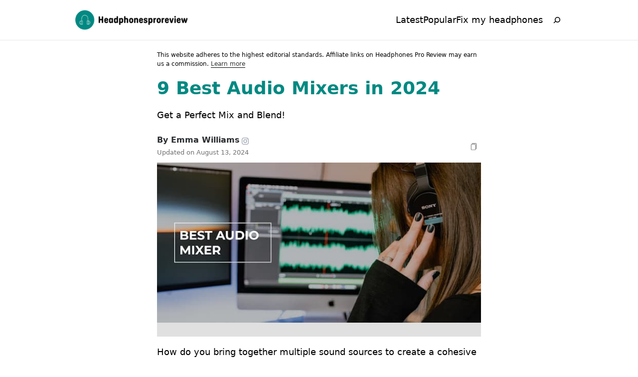

--- FILE ---
content_type: text/html; charset=UTF-8
request_url: https://headphonesproreview.com/best-audio-mixers/
body_size: 25015
content:
<!DOCTYPE html><html lang="en-US"><head><meta charset="UTF-8"><meta name="viewport" content="width=device-width, initial-scale=1"><meta name='robots' content='index, follow, max-image-preview:large, max-snippet:-1, max-video-preview:-1' /><link rel="preload" href="https://headphonesproreview.com/wp-content/uploads/2023/02/best-audio-mixer-1.jpeg" as="image"><title>9 Best Audio Mixers in 2024 | HeadphonesProReview</title><meta name="description" content="Look for the best audio mixers for a fantastic mixing and mastering experience? We&#039;ve got 9 excellent options right here!"><link rel="canonical" href="https://headphonesproreview.com/best-audio-mixers/"><meta property="og:locale" content="en_US"><meta property="og:type" content="article"><meta property="og:title" content="9 Best Audio Mixers in 2024"><meta property="og:description" content="Look for the best audio mixers for a fantastic mixing and mastering experience? We&#039;ve got 9 excellent options right here!"><meta property="og:url" content="https://headphonesproreview.com/best-audio-mixers/"><meta property="og:site_name" content="Headphones Pro Review"><meta property="article:publisher" content="https://www.facebook.com/HeadphonesProReview/"><meta property="article:published_time" content="2023-02-11T10:20:55+00:00"><meta property="article:modified_time" content="2024-08-13T17:52:35+00:00"><meta property="og:image" content="https://headphonesproreview.com/wp-content/uploads/2023/02/best-audio-mixer-1.jpeg"><meta property="og:image:width" content="635"><meta property="og:image:height" content="314"><meta property="og:image:type" content="image/jpeg"><meta name="author" content="Emma Williams"><meta name="twitter:card" content="summary_large_image"><meta name="twitter:creator" content="@headphones_pro"><meta name="twitter:site" content="@headphones_pro"><meta name="twitter:label1" content="Written by"><meta name="twitter:data1" content="Emma Williams"><meta name="twitter:label2" content="Est. reading time"><meta name="twitter:data2" content="21 minutes"> <script type="application/ld+json" class="yoast-schema-graph">{"@context":"https://schema.org","@graph":[{"@type":"Article","@id":"https://headphonesproreview.com/best-audio-mixers/#article","isPartOf":{"@id":"https://headphonesproreview.com/best-audio-mixers/"},"author":{"name":"Emma Williams","@id":"https://headphonesproreview.com/#/schema/person/fa2b1a78b0e30579b074c55ea56b734d"},"headline":"9 Best Audio Mixers in 2024","datePublished":"2023-02-11T10:20:55+00:00","dateModified":"2024-08-13T17:52:35+00:00","mainEntityOfPage":{"@id":"https://headphonesproreview.com/best-audio-mixers/"},"wordCount":4139,"publisher":{"@id":"https://headphonesproreview.com/#organization"},"image":{"@id":"https://headphonesproreview.com/best-audio-mixers/#primaryimage"},"thumbnailUrl":"https://headphonesproreview.com/wp-content/uploads/2023/02/best-audio-mixer-1.jpeg","keywords":["Audio mixer","Audio quality","Disc jockey","Live streaming","Microphone","Mixing console","Professional audio"],"articleSection":["Top Picks"],"inLanguage":"en-US"},{"@type":["WebPage","FAQPage"],"@id":"https://headphonesproreview.com/best-audio-mixers/","url":"https://headphonesproreview.com/best-audio-mixers/","name":"9 Best Audio Mixers in 2024 | HeadphonesProReview","isPartOf":{"@id":"https://headphonesproreview.com/#website"},"primaryImageOfPage":{"@id":"https://headphonesproreview.com/best-audio-mixers/#primaryimage"},"image":{"@id":"https://headphonesproreview.com/best-audio-mixers/#primaryimage"},"thumbnailUrl":"https://headphonesproreview.com/wp-content/uploads/2023/02/best-audio-mixer-1.jpeg","datePublished":"2023-02-11T10:20:55+00:00","dateModified":"2024-08-13T17:52:35+00:00","description":"Look for the best audio mixers for a fantastic mixing and mastering experience? We've got 9 excellent options right here!","breadcrumb":{"@id":"https://headphonesproreview.com/best-audio-mixers/#breadcrumb"},"mainEntity":[{"@id":"https://headphonesproreview.com/best-audio-mixers/#faq-question-1654942460159"},{"@id":"https://headphonesproreview.com/best-audio-mixers/#faq-question-1654942473507"},{"@id":"https://headphonesproreview.com/best-audio-mixers/#faq-question-1654942501077"},{"@id":"https://headphonesproreview.com/best-audio-mixers/#faq-question-1654942526277"},{"@id":"https://headphonesproreview.com/best-audio-mixers/#faq-question-1654942546715"}],"inLanguage":"en-US","potentialAction":[{"@type":"ReadAction","target":["https://headphonesproreview.com/best-audio-mixers/"]}]},{"@type":"ImageObject","inLanguage":"en-US","@id":"https://headphonesproreview.com/best-audio-mixers/#primaryimage","url":"https://headphonesproreview.com/wp-content/uploads/2023/02/best-audio-mixer-1.jpeg","contentUrl":"https://headphonesproreview.com/wp-content/uploads/2023/02/best-audio-mixer-1.jpeg","width":635,"height":314,"caption":"Best Audio Mixers"},{"@type":"BreadcrumbList","@id":"https://headphonesproreview.com/best-audio-mixers/#breadcrumb","itemListElement":[{"@type":"ListItem","position":1,"name":"Home","item":"https://headphonesproreview.com/"},{"@type":"ListItem","position":2,"name":"9 Best Audio Mixers in 2024"}]},{"@type":"WebSite","@id":"https://headphonesproreview.com/#website","url":"https://headphonesproreview.com/","name":"Headphones Pro Review","description":"Choose the best headphones and other music accessories by cancelling all the noise in the market","publisher":{"@id":"https://headphonesproreview.com/#organization"},"alternateName":"HPR","potentialAction":[{"@type":"SearchAction","target":{"@type":"EntryPoint","urlTemplate":"https://headphonesproreview.com/?s={search_term_string}"},"query-input":{"@type":"PropertyValueSpecification","valueRequired":true,"valueName":"search_term_string"}}],"inLanguage":"en-US"},{"@type":"Organization","@id":"https://headphonesproreview.com/#organization","name":"Headphones Pro Review","url":"https://headphonesproreview.com/","logo":{"@type":"ImageObject","inLanguage":"en-US","@id":"https://headphonesproreview.com/#/schema/logo/image/","url":"https://headphonesproreview.com/wp-content/uploads/2023/10/hpr-logo-latest.png","contentUrl":"https://headphonesproreview.com/wp-content/uploads/2023/10/hpr-logo-latest.png","width":300,"height":51,"caption":"Headphones Pro Review"},"image":{"@id":"https://headphonesproreview.com/#/schema/logo/image/"},"sameAs":["https://www.facebook.com/HeadphonesProReview/","https://x.com/headphones_pro","http://www.pinterest.com/headphonesreview","https://www.youtube.com/channel/UCLsNeIfZGW6auojRVqq3wfA","https://www.reddit.com/r/rheadphones/"],"publishingPrinciples":"https://headphonesproreview.com/about-us/","actionableFeedbackPolicy":"https://headphonesproreview.com/contact-us/"},{"@type":"Person","@id":"https://headphonesproreview.com/#/schema/person/fa2b1a78b0e30579b074c55ea56b734d","name":"Emma Williams","image":{"@type":"ImageObject","inLanguage":"en-US","@id":"https://headphonesproreview.com/#/schema/person/image/","url":"https://secure.gravatar.com/avatar/c8875258349c2c65997cdf9651c6f338850525a107f9565a1ceed414995be837?s=96&d=mm&r=g","contentUrl":"https://secure.gravatar.com/avatar/c8875258349c2c65997cdf9651c6f338850525a107f9565a1ceed414995be837?s=96&d=mm&r=g","caption":"Emma Williams"}},{"@type":"Question","@id":"https://headphonesproreview.com/best-audio-mixers/#faq-question-1654942460159","position":1,"url":"https://headphonesproreview.com/best-audio-mixers/#faq-question-1654942460159","name":"Are audio mixers worth it?","answerCount":1,"acceptedAnswer":{"@type":"Answer","text":"Live performances and other scenarios where many microphones and equipment are used concurrently need the use of mixers, which are particularly useful. Moreover, you can use the mixers to modify the audio coming from a single microphone or instrument. Because of the mixer's high quality, there is no need to be concerned about anyone sound dominating the others.","inLanguage":"en-US"},"inLanguage":"en-US"},{"@type":"Question","@id":"https://headphonesproreview.com/best-audio-mixers/#faq-question-1654942473507","position":2,"url":"https://headphonesproreview.com/best-audio-mixers/#faq-question-1654942473507","name":"Do mixers affect audio quality?","answerCount":1,"acceptedAnswer":{"@type":"Answer","text":"Audio mixers, like every other kind of audio equipment, can alter the quality of the audio signals sent via them. You will find that the gain stages, A/D and D/A converters (digital mixers), and signal pathways, in general, affect the coloring of sound generated by audio mixers. Mixers also allow for adjusting levels, panning, effects, and more.<br/><br/>A mixer of high quality will provide you access to a wide variety of extra capabilities, many of which may enhance the performance of active speakers. However, it is likely to have numerous distinct channels, each of which you can mix to make the final mix. These channels will allow the user to tune the bass, mid-range, and treble.","inLanguage":"en-US"},"inLanguage":"en-US"},{"@type":"Question","@id":"https://headphonesproreview.com/best-audio-mixers/#faq-question-1654942501077","position":3,"url":"https://headphonesproreview.com/best-audio-mixers/#faq-question-1654942501077","name":"Why do streamers use audio mixers?","answerCount":1,"acceptedAnswer":{"@type":"Answer","text":"Streamers use mixers for various reasons, the most important of which being that these pieces of equipment provide content producers complete command over their audio.<br/><br/>Streaming is quite similar to managing production. Having a high production value and quality will help you attract more viewers and maintain the ones you already have, and a significant aspect of production value is audio. So, for example, if a viewer clicks on your stream and quickly sees that your sound quality is subpar, there is a good chance that they will never revisit your channel.<br/>A capable mixer may have a significant impact on the sound quality of your broadcast as a whole.","inLanguage":"en-US"},"inLanguage":"en-US"},{"@type":"Question","@id":"https://headphonesproreview.com/best-audio-mixers/#faq-question-1654942526277","position":4,"url":"https://headphonesproreview.com/best-audio-mixers/#faq-question-1654942526277","name":"Can audio mixers work with USB headsets?","answerCount":1,"acceptedAnswer":{"@type":"Answer","text":"Yes, they do, but you can only mix it with the device you're using to plug in the USB. The headphones have a built-in amplifier, limiting your ability to alter the sound. This is how it works: a USB port -a wireless transceiver -the air- your headphones- an audio amplifier, and then speakers or a microphone.<br/><br/>You can use the mixer as you desire if you purchase a wired headset.","inLanguage":"en-US"},"inLanguage":"en-US"},{"@type":"Question","@id":"https://headphonesproreview.com/best-audio-mixers/#faq-question-1654942546715","position":5,"url":"https://headphonesproreview.com/best-audio-mixers/#faq-question-1654942546715","name":"Do audio mixers count as audio interfaces?","answerCount":1,"acceptedAnswer":{"@type":"Answer","text":"No, all audio mixers do not count as audio interfaces. It all depends on the model you have. So, for example, if your mixer already has a USB port built-in, you do not need an interface. You'll need an interface if you already have a standalone mixing console that has no USB output and wish to record on your computer. Lastly, if you wish to record more than two audio sources but only have an interface that supports two channels, one solution would be to invest in a compact mixing console so that you may expand your recording capabilities.<br/><br/>Compared to an audio interface, a USB interface mixer will often come equipped with a greater number of physical controllers. But, on the other hand, you will rarely record anything other than a stereo stream coming from a USB mixer. This stream will be a combination of all of your audio inputs.","inLanguage":"en-US"},"inLanguage":"en-US"}]}</script> <style id='wp-img-auto-sizes-contain-inline-css'>img:is([sizes=auto i],[sizes^="auto," i]){contain-intrinsic-size:3000px 1500px}</style><link rel='stylesheet' id='hpr-classic-style-css' href='https://headphonesproreview.com/wp-content/cache/autoptimize/css/autoptimize_single_ef4942caadf9fb4f6f0127b1ba5d9fe3.css' media='all'> <script async="async" fetchpriority="high" data-noptimize="1" data-cfasync="false" defer src="https://scripts.mediavine.com/tags/headphones-pro-review.js" id="mv-script-wrapper-js"></script>  <script defer src="[data-uri]"></script> <link rel="icon" href="https://headphonesproreview.com/wp-content/uploads/2023/10/cropped-HPR-Icon-32x32.png" sizes="32x32"><link rel="icon" href="https://headphonesproreview.com/wp-content/uploads/2023/10/cropped-HPR-Icon-192x192.png" sizes="192x192"><link rel="apple-touch-icon" href="https://headphonesproreview.com/wp-content/uploads/2023/10/cropped-HPR-Icon-180x180.png"><meta name="msapplication-TileImage" content="https://headphonesproreview.com/wp-content/uploads/2023/10/cropped-HPR-Icon-270x270.png"><style id="wp-custom-css">.pi-header{border-top:0;padding-top:0 !important}</style><style id='wp-block-button-inline-css'>.wp-block-button__link{align-content:center;box-sizing:border-box;cursor:pointer;display:inline-block;height:100%;text-align:center;word-break:break-word}.wp-block-button__link.aligncenter{text-align:center}.wp-block-button__link.alignright{text-align:right}:where(.wp-block-button__link){border-radius:9999px;box-shadow:none;padding:calc(.667em + 2px) calc(1.333em + 2px);text-decoration:none}.wp-block-button[style*=text-decoration] .wp-block-button__link{text-decoration:inherit}.wp-block-buttons>.wp-block-button.has-custom-width{max-width:none}.wp-block-buttons>.wp-block-button.has-custom-width .wp-block-button__link{width:100%}.wp-block-buttons>.wp-block-button.has-custom-font-size .wp-block-button__link{font-size:inherit}.wp-block-buttons>.wp-block-button.wp-block-button__width-25{width:calc(25% - var(--wp--style--block-gap, .5em)*.75)}.wp-block-buttons>.wp-block-button.wp-block-button__width-50{width:calc(50% - var(--wp--style--block-gap, .5em)*.5)}.wp-block-buttons>.wp-block-button.wp-block-button__width-75{width:calc(75% - var(--wp--style--block-gap, .5em)*.25)}.wp-block-buttons>.wp-block-button.wp-block-button__width-100{flex-basis:100%;width:100%}.wp-block-buttons.is-vertical>.wp-block-button.wp-block-button__width-25{width:25%}.wp-block-buttons.is-vertical>.wp-block-button.wp-block-button__width-50{width:50%}.wp-block-buttons.is-vertical>.wp-block-button.wp-block-button__width-75{width:75%}.wp-block-button.is-style-squared,.wp-block-button__link.wp-block-button.is-style-squared{border-radius:0}.wp-block-button.no-border-radius,.wp-block-button__link.no-border-radius{border-radius:0!important}:root :where(.wp-block-button .wp-block-button__link.is-style-outline),:root :where(.wp-block-button.is-style-outline>.wp-block-button__link){border:2px solid;padding:.667em 1.333em}:root :where(.wp-block-button .wp-block-button__link.is-style-outline:not(.has-text-color)),:root :where(.wp-block-button.is-style-outline>.wp-block-button__link:not(.has-text-color)){color:currentColor}:root :where(.wp-block-button .wp-block-button__link.is-style-outline:not(.has-background)),:root :where(.wp-block-button.is-style-outline>.wp-block-button__link:not(.has-background)){background-color:initial;background-image:none}</style><style id='wp-block-heading-inline-css'>h1:where(.wp-block-heading).has-background,h2:where(.wp-block-heading).has-background,h3:where(.wp-block-heading).has-background,h4:where(.wp-block-heading).has-background,h5:where(.wp-block-heading).has-background,h6:where(.wp-block-heading).has-background{padding:1.25em 2.375em}h1.has-text-align-left[style*=writing-mode]:where([style*=vertical-lr]),h1.has-text-align-right[style*=writing-mode]:where([style*=vertical-rl]),h2.has-text-align-left[style*=writing-mode]:where([style*=vertical-lr]),h2.has-text-align-right[style*=writing-mode]:where([style*=vertical-rl]),h3.has-text-align-left[style*=writing-mode]:where([style*=vertical-lr]),h3.has-text-align-right[style*=writing-mode]:where([style*=vertical-rl]),h4.has-text-align-left[style*=writing-mode]:where([style*=vertical-lr]),h4.has-text-align-right[style*=writing-mode]:where([style*=vertical-rl]),h5.has-text-align-left[style*=writing-mode]:where([style*=vertical-lr]),h5.has-text-align-right[style*=writing-mode]:where([style*=vertical-rl]),h6.has-text-align-left[style*=writing-mode]:where([style*=vertical-lr]),h6.has-text-align-right[style*=writing-mode]:where([style*=vertical-rl]){rotate:180deg}</style><style id='wp-block-image-inline-css'>.wp-block-image>a,.wp-block-image>figure>a{display:inline-block}.wp-block-image img{box-sizing:border-box;height:auto;max-width:100%;vertical-align:bottom}@media not (prefers-reduced-motion){.wp-block-image img.hide{visibility:hidden}.wp-block-image img.show{animation:show-content-image .4s}}.wp-block-image[style*=border-radius] img,.wp-block-image[style*=border-radius]>a{border-radius:inherit}.wp-block-image.has-custom-border img{box-sizing:border-box}.wp-block-image.aligncenter{text-align:center}.wp-block-image.alignfull>a,.wp-block-image.alignwide>a{width:100%}.wp-block-image.alignfull img,.wp-block-image.alignwide img{height:auto;width:100%}.wp-block-image .aligncenter,.wp-block-image .alignleft,.wp-block-image .alignright,.wp-block-image.aligncenter,.wp-block-image.alignleft,.wp-block-image.alignright{display:table}.wp-block-image .aligncenter>figcaption,.wp-block-image .alignleft>figcaption,.wp-block-image .alignright>figcaption,.wp-block-image.aligncenter>figcaption,.wp-block-image.alignleft>figcaption,.wp-block-image.alignright>figcaption{caption-side:bottom;display:table-caption}.wp-block-image .alignleft{float:left;margin:.5em 1em .5em 0}.wp-block-image .alignright{float:right;margin:.5em 0 .5em 1em}.wp-block-image .aligncenter{margin-left:auto;margin-right:auto}.wp-block-image :where(figcaption){margin-bottom:1em;margin-top:.5em}.wp-block-image.is-style-circle-mask img{border-radius:9999px}@supports ((-webkit-mask-image:none) or (mask-image:none)) or (-webkit-mask-image:none){.wp-block-image.is-style-circle-mask img{border-radius:0;-webkit-mask-image:url('data:image/svg+xml;utf8,<svg viewBox="0 0 100 100" xmlns="http://www.w3.org/2000/svg"><circle cx="50" cy="50" r="50"/></svg>');mask-image:url('data:image/svg+xml;utf8,<svg viewBox="0 0 100 100" xmlns="http://www.w3.org/2000/svg"><circle cx="50" cy="50" r="50"/></svg>');mask-mode:alpha;-webkit-mask-position:center;mask-position:center;-webkit-mask-repeat:no-repeat;mask-repeat:no-repeat;-webkit-mask-size:contain;mask-size:contain}}:root :where(.wp-block-image.is-style-rounded img,.wp-block-image .is-style-rounded img){border-radius:9999px}.wp-block-image figure{margin:0}.wp-lightbox-container{display:flex;flex-direction:column;position:relative}.wp-lightbox-container img{cursor:zoom-in}.wp-lightbox-container img:hover+button{opacity:1}.wp-lightbox-container button{align-items:center;backdrop-filter:blur(16px) saturate(180%);background-color:#5a5a5a40;border:none;border-radius:4px;cursor:zoom-in;display:flex;height:20px;justify-content:center;opacity:0;padding:0;position:absolute;right:16px;text-align:center;top:16px;width:20px;z-index:100}@media not (prefers-reduced-motion){.wp-lightbox-container button{transition:opacity .2s ease}}.wp-lightbox-container button:focus-visible{outline:3px auto #5a5a5a40;outline:3px auto -webkit-focus-ring-color;outline-offset:3px}.wp-lightbox-container button:hover{cursor:pointer;opacity:1}.wp-lightbox-container button:focus{opacity:1}.wp-lightbox-container button:focus,.wp-lightbox-container button:hover,.wp-lightbox-container button:not(:hover):not(:active):not(.has-background){background-color:#5a5a5a40;border:none}.wp-lightbox-overlay{box-sizing:border-box;cursor:zoom-out;height:100vh;left:0;overflow:hidden;position:fixed;top:0;visibility:hidden;width:100%;z-index:100000}.wp-lightbox-overlay .close-button{align-items:center;cursor:pointer;display:flex;justify-content:center;min-height:40px;min-width:40px;padding:0;position:absolute;right:calc(env(safe-area-inset-right) + 16px);top:calc(env(safe-area-inset-top) + 16px);z-index:5000000}.wp-lightbox-overlay .close-button:focus,.wp-lightbox-overlay .close-button:hover,.wp-lightbox-overlay .close-button:not(:hover):not(:active):not(.has-background){background:0 0;border:none}.wp-lightbox-overlay .lightbox-image-container{height:var(--wp--lightbox-container-height);left:50%;overflow:hidden;position:absolute;top:50%;transform:translate(-50%,-50%);transform-origin:top left;width:var(--wp--lightbox-container-width);z-index:9999999999}.wp-lightbox-overlay .wp-block-image{align-items:center;box-sizing:border-box;display:flex;height:100%;justify-content:center;margin:0;position:relative;transform-origin:0 0;width:100%;z-index:3000000}.wp-lightbox-overlay .wp-block-image img{height:var(--wp--lightbox-image-height);min-height:var(--wp--lightbox-image-height);min-width:var(--wp--lightbox-image-width);width:var(--wp--lightbox-image-width)}.wp-lightbox-overlay .wp-block-image figcaption{display:none}.wp-lightbox-overlay button{background:0 0;border:none}.wp-lightbox-overlay .scrim{background-color:#fff;height:100%;opacity:.9;position:absolute;width:100%;z-index:2000000}.wp-lightbox-overlay.active{visibility:visible}@media not (prefers-reduced-motion){.wp-lightbox-overlay.active{animation:turn-on-visibility .25s both}.wp-lightbox-overlay.active img{animation:turn-on-visibility .35s both}.wp-lightbox-overlay.show-closing-animation:not(.active){animation:turn-off-visibility .35s both}.wp-lightbox-overlay.show-closing-animation:not(.active) img{animation:turn-off-visibility .25s both}.wp-lightbox-overlay.zoom.active{animation:none;opacity:1;visibility:visible}.wp-lightbox-overlay.zoom.active .lightbox-image-container{animation:lightbox-zoom-in .4s}.wp-lightbox-overlay.zoom.active .lightbox-image-container img{animation:none}.wp-lightbox-overlay.zoom.active .scrim{animation:turn-on-visibility .4s forwards}.wp-lightbox-overlay.zoom.show-closing-animation:not(.active){animation:none}.wp-lightbox-overlay.zoom.show-closing-animation:not(.active) .lightbox-image-container{animation:lightbox-zoom-out .4s}.wp-lightbox-overlay.zoom.show-closing-animation:not(.active) .lightbox-image-container img{animation:none}.wp-lightbox-overlay.zoom.show-closing-animation:not(.active) .scrim{animation:turn-off-visibility .4s forwards}}@keyframes show-content-image{0%{visibility:hidden}99%{visibility:hidden}to{visibility:visible}}@keyframes turn-on-visibility{0%{opacity:0}to{opacity:1}}@keyframes turn-off-visibility{0%{opacity:1;visibility:visible}99%{opacity:0;visibility:visible}to{opacity:0;visibility:hidden}}@keyframes lightbox-zoom-in{0%{transform:translate(calc((-100vw + var(--wp--lightbox-scrollbar-width))/2 + var(--wp--lightbox-initial-left-position)),calc(-50vh + var(--wp--lightbox-initial-top-position))) scale(var(--wp--lightbox-scale))}to{transform:translate(-50%,-50%) scale(1)}}@keyframes lightbox-zoom-out{0%{transform:translate(-50%,-50%) scale(1);visibility:visible}99%{visibility:visible}to{transform:translate(calc((-100vw + var(--wp--lightbox-scrollbar-width))/2 + var(--wp--lightbox-initial-left-position)),calc(-50vh + var(--wp--lightbox-initial-top-position))) scale(var(--wp--lightbox-scale));visibility:hidden}}</style><style id='wp-block-list-inline-css'>ol,ul{box-sizing:border-box}:root :where(.wp-block-list.has-background){padding:1.25em 2.375em}</style><style id='wp-block-media-text-inline-css'>.wp-block-media-text{box-sizing:border-box;direction:ltr;display:grid;grid-template-columns:50% 1fr;grid-template-rows:auto}.wp-block-media-text.has-media-on-the-right{grid-template-columns:1fr 50%}.wp-block-media-text.is-vertically-aligned-top>.wp-block-media-text__content,.wp-block-media-text.is-vertically-aligned-top>.wp-block-media-text__media{align-self:start}.wp-block-media-text.is-vertically-aligned-center>.wp-block-media-text__content,.wp-block-media-text.is-vertically-aligned-center>.wp-block-media-text__media,.wp-block-media-text>.wp-block-media-text__content,.wp-block-media-text>.wp-block-media-text__media{align-self:center}.wp-block-media-text.is-vertically-aligned-bottom>.wp-block-media-text__content,.wp-block-media-text.is-vertically-aligned-bottom>.wp-block-media-text__media{align-self:end}.wp-block-media-text>.wp-block-media-text__media{grid-column:1;grid-row:1;margin:0}.wp-block-media-text>.wp-block-media-text__content{direction:ltr;grid-column:2;grid-row:1;padding:0 8%;word-break:break-word}.wp-block-media-text.has-media-on-the-right>.wp-block-media-text__media{grid-column:2;grid-row:1}.wp-block-media-text.has-media-on-the-right>.wp-block-media-text__content{grid-column:1;grid-row:1}.wp-block-media-text__media a{display:block}.wp-block-media-text__media img,.wp-block-media-text__media video{height:auto;max-width:unset;vertical-align:middle;width:100%}.wp-block-media-text.is-image-fill>.wp-block-media-text__media{background-size:cover;height:100%;min-height:250px}.wp-block-media-text.is-image-fill>.wp-block-media-text__media>a{display:block;height:100%}.wp-block-media-text.is-image-fill>.wp-block-media-text__media img{height:1px;margin:-1px;overflow:hidden;padding:0;position:absolute;width:1px;clip:rect(0,0,0,0);border:0}.wp-block-media-text.is-image-fill-element>.wp-block-media-text__media{height:100%;min-height:250px}.wp-block-media-text.is-image-fill-element>.wp-block-media-text__media>a{display:block;height:100%}.wp-block-media-text.is-image-fill-element>.wp-block-media-text__media img{height:100%;object-fit:cover;width:100%}@media (max-width:600px){.wp-block-media-text.is-stacked-on-mobile{grid-template-columns:100%!important}.wp-block-media-text.is-stacked-on-mobile>.wp-block-media-text__media{grid-column:1;grid-row:1}.wp-block-media-text.is-stacked-on-mobile>.wp-block-media-text__content{grid-column:1;grid-row:2}}</style><style id='wp-block-buttons-inline-css'>.wp-block-buttons{box-sizing:border-box}.wp-block-buttons.is-vertical{flex-direction:column}.wp-block-buttons.is-vertical>.wp-block-button:last-child{margin-bottom:0}.wp-block-buttons>.wp-block-button{display:inline-block;margin:0}.wp-block-buttons.is-content-justification-left{justify-content:flex-start}.wp-block-buttons.is-content-justification-left.is-vertical{align-items:flex-start}.wp-block-buttons.is-content-justification-center{justify-content:center}.wp-block-buttons.is-content-justification-center.is-vertical{align-items:center}.wp-block-buttons.is-content-justification-right{justify-content:flex-end}.wp-block-buttons.is-content-justification-right.is-vertical{align-items:flex-end}.wp-block-buttons.is-content-justification-space-between{justify-content:space-between}.wp-block-buttons.aligncenter{text-align:center}.wp-block-buttons:not(.is-content-justification-space-between,.is-content-justification-right,.is-content-justification-left,.is-content-justification-center) .wp-block-button.aligncenter{margin-left:auto;margin-right:auto;width:100%}.wp-block-buttons[style*=text-decoration] .wp-block-button,.wp-block-buttons[style*=text-decoration] .wp-block-button__link{text-decoration:inherit}.wp-block-buttons.has-custom-font-size .wp-block-button__link{font-size:inherit}.wp-block-buttons .wp-block-button__link{width:100%}.wp-block-button.aligncenter{text-align:center}</style><style id='wp-block-paragraph-inline-css'>.is-small-text{font-size:.875em}.is-regular-text{font-size:1em}.is-large-text{font-size:2.25em}.is-larger-text{font-size:3em}.has-drop-cap:not(:focus):first-letter {float:left;font-size:8.4em;font-style:normal;font-weight:100;line-height:.68;margin:.05em .1em 0 0;text-transform:uppercase}body.rtl .has-drop-cap:not(:focus):first-letter {float:none;margin-left:.1em}p.has-drop-cap.has-background{overflow:hidden}:root :where(p.has-background){padding:1.25em 2.375em}:where(p.has-text-color:not(.has-link-color)) a{color:inherit}p.has-text-align-left[style*="writing-mode:vertical-lr"],p.has-text-align-right[style*="writing-mode:vertical-rl"]{rotate:180deg}</style><style id='wp-block-table-inline-css'>.wp-block-table{overflow-x:auto}.wp-block-table table{border-collapse:collapse;width:100%}.wp-block-table thead{border-bottom:3px solid}.wp-block-table tfoot{border-top:3px solid}.wp-block-table td,.wp-block-table th{border:1px solid;padding:.5em}.wp-block-table .has-fixed-layout{table-layout:fixed;width:100%}.wp-block-table .has-fixed-layout td,.wp-block-table .has-fixed-layout th{word-break:break-word}.wp-block-table.aligncenter,.wp-block-table.alignleft,.wp-block-table.alignright{display:table;width:auto}.wp-block-table.aligncenter td,.wp-block-table.aligncenter th,.wp-block-table.alignleft td,.wp-block-table.alignleft th,.wp-block-table.alignright td,.wp-block-table.alignright th{word-break:break-word}.wp-block-table .has-subtle-light-gray-background-color{background-color:#f3f4f5}.wp-block-table .has-subtle-pale-green-background-color{background-color:#e9fbe5}.wp-block-table .has-subtle-pale-blue-background-color{background-color:#e7f5fe}.wp-block-table .has-subtle-pale-pink-background-color{background-color:#fcf0ef}.wp-block-table.is-style-stripes{background-color:initial;border-collapse:inherit;border-spacing:0}.wp-block-table.is-style-stripes tbody tr:nth-child(odd){background-color:#f0f0f0}.wp-block-table.is-style-stripes.has-subtle-light-gray-background-color tbody tr:nth-child(odd){background-color:#f3f4f5}.wp-block-table.is-style-stripes.has-subtle-pale-green-background-color tbody tr:nth-child(odd){background-color:#e9fbe5}.wp-block-table.is-style-stripes.has-subtle-pale-blue-background-color tbody tr:nth-child(odd){background-color:#e7f5fe}.wp-block-table.is-style-stripes.has-subtle-pale-pink-background-color tbody tr:nth-child(odd){background-color:#fcf0ef}.wp-block-table.is-style-stripes td,.wp-block-table.is-style-stripes th{border-color:#0000}.wp-block-table.is-style-stripes{border-bottom:1px solid #f0f0f0}.wp-block-table .has-border-color td,.wp-block-table .has-border-color th,.wp-block-table .has-border-color tr,.wp-block-table .has-border-color>*{border-color:inherit}.wp-block-table table[style*=border-top-color] tr:first-child,.wp-block-table table[style*=border-top-color] tr:first-child td,.wp-block-table table[style*=border-top-color] tr:first-child th,.wp-block-table table[style*=border-top-color]>*,.wp-block-table table[style*=border-top-color]>* td,.wp-block-table table[style*=border-top-color]>* th{border-top-color:inherit}.wp-block-table table[style*=border-top-color] tr:not(:first-child){border-top-color:initial}.wp-block-table table[style*=border-right-color] td:last-child,.wp-block-table table[style*=border-right-color] th,.wp-block-table table[style*=border-right-color] tr,.wp-block-table table[style*=border-right-color]>*{border-right-color:inherit}.wp-block-table table[style*=border-bottom-color] tr:last-child,.wp-block-table table[style*=border-bottom-color] tr:last-child td,.wp-block-table table[style*=border-bottom-color] tr:last-child th,.wp-block-table table[style*=border-bottom-color]>*,.wp-block-table table[style*=border-bottom-color]>* td,.wp-block-table table[style*=border-bottom-color]>* th{border-bottom-color:inherit}.wp-block-table table[style*=border-bottom-color] tr:not(:last-child){border-bottom-color:initial}.wp-block-table table[style*=border-left-color] td:first-child,.wp-block-table table[style*=border-left-color] th,.wp-block-table table[style*=border-left-color] tr,.wp-block-table table[style*=border-left-color]>*{border-left-color:inherit}.wp-block-table table[style*=border-style] td,.wp-block-table table[style*=border-style] th,.wp-block-table table[style*=border-style] tr,.wp-block-table table[style*=border-style]>*{border-style:inherit}.wp-block-table table[style*=border-width] td,.wp-block-table table[style*=border-width] th,.wp-block-table table[style*=border-width] tr,.wp-block-table table[style*=border-width]>*{border-style:inherit;border-width:inherit}</style><style id='global-styles-inline-css'>:root{--wp--preset--aspect-ratio--square:1;--wp--preset--aspect-ratio--4-3:4/3;--wp--preset--aspect-ratio--3-4:3/4;--wp--preset--aspect-ratio--3-2:3/2;--wp--preset--aspect-ratio--2-3:2/3;--wp--preset--aspect-ratio--16-9:16/9;--wp--preset--aspect-ratio--9-16:9/16;--wp--preset--color--black:#000;--wp--preset--color--cyan-bluish-gray:#abb8c3;--wp--preset--color--white:#fff;--wp--preset--color--pale-pink:#f78da7;--wp--preset--color--vivid-red:#cf2e2e;--wp--preset--color--luminous-vivid-orange:#ff6900;--wp--preset--color--luminous-vivid-amber:#fcb900;--wp--preset--color--light-green-cyan:#7bdcb5;--wp--preset--color--vivid-green-cyan:#00d084;--wp--preset--color--pale-cyan-blue:#8ed1fc;--wp--preset--color--vivid-cyan-blue:#0693e3;--wp--preset--color--vivid-purple:#9b51e0;--wp--preset--gradient--vivid-cyan-blue-to-vivid-purple:linear-gradient(135deg,#0693e3 0%,#9b51e0 100%);--wp--preset--gradient--light-green-cyan-to-vivid-green-cyan:linear-gradient(135deg,#7adcb4 0%,#00d082 100%);--wp--preset--gradient--luminous-vivid-amber-to-luminous-vivid-orange:linear-gradient(135deg,#fcb900 0%,#ff6900 100%);--wp--preset--gradient--luminous-vivid-orange-to-vivid-red:linear-gradient(135deg,#ff6900 0%,#cf2e2e 100%);--wp--preset--gradient--very-light-gray-to-cyan-bluish-gray:linear-gradient(135deg,#eee 0%,#a9b8c3 100%);--wp--preset--gradient--cool-to-warm-spectrum:linear-gradient(135deg,#4aeadc 0%,#9778d1 20%,#cf2aba 40%,#ee2c82 60%,#fb6962 80%,#fef84c 100%);--wp--preset--gradient--blush-light-purple:linear-gradient(135deg,#ffceec 0%,#9896f0 100%);--wp--preset--gradient--blush-bordeaux:linear-gradient(135deg,#fecda5 0%,#fe2d2d 50%,#6b003e 100%);--wp--preset--gradient--luminous-dusk:linear-gradient(135deg,#ffcb70 0%,#c751c0 50%,#4158d0 100%);--wp--preset--gradient--pale-ocean:linear-gradient(135deg,#fff5cb 0%,#b6e3d4 50%,#33a7b5 100%);--wp--preset--gradient--electric-grass:linear-gradient(135deg,#caf880 0%,#71ce7e 100%);--wp--preset--gradient--midnight:linear-gradient(135deg,#020381 0%,#2874fc 100%);--wp--preset--font-size--small:13px;--wp--preset--font-size--medium:20px;--wp--preset--font-size--large:36px;--wp--preset--font-size--x-large:42px;--wp--preset--spacing--20:.44rem;--wp--preset--spacing--30:.67rem;--wp--preset--spacing--40:1rem;--wp--preset--spacing--50:1.5rem;--wp--preset--spacing--60:2.25rem;--wp--preset--spacing--70:3.38rem;--wp--preset--spacing--80:5.06rem;--wp--preset--shadow--natural:6px 6px 9px rgba(0,0,0,.2);--wp--preset--shadow--deep:12px 12px 50px rgba(0,0,0,.4);--wp--preset--shadow--sharp:6px 6px 0px rgba(0,0,0,.2);--wp--preset--shadow--outlined:6px 6px 0px -3px #fff,6px 6px #000;--wp--preset--shadow--crisp:6px 6px 0px #000}:where(.is-layout-flex){gap:.5em}:where(.is-layout-grid){gap:.5em}body .is-layout-flex{display:flex}.is-layout-flex{flex-wrap:wrap;align-items:center}.is-layout-flex>:is(*,div){margin:0}body .is-layout-grid{display:grid}.is-layout-grid>:is(*,div){margin:0}:where(.wp-block-columns.is-layout-flex){gap:2em}:where(.wp-block-columns.is-layout-grid){gap:2em}:where(.wp-block-post-template.is-layout-flex){gap:1.25em}:where(.wp-block-post-template.is-layout-grid){gap:1.25em}.has-black-color{color:var(--wp--preset--color--black) !important}.has-cyan-bluish-gray-color{color:var(--wp--preset--color--cyan-bluish-gray) !important}.has-white-color{color:var(--wp--preset--color--white) !important}.has-pale-pink-color{color:var(--wp--preset--color--pale-pink) !important}.has-vivid-red-color{color:var(--wp--preset--color--vivid-red) !important}.has-luminous-vivid-orange-color{color:var(--wp--preset--color--luminous-vivid-orange) !important}.has-luminous-vivid-amber-color{color:var(--wp--preset--color--luminous-vivid-amber) !important}.has-light-green-cyan-color{color:var(--wp--preset--color--light-green-cyan) !important}.has-vivid-green-cyan-color{color:var(--wp--preset--color--vivid-green-cyan) !important}.has-pale-cyan-blue-color{color:var(--wp--preset--color--pale-cyan-blue) !important}.has-vivid-cyan-blue-color{color:var(--wp--preset--color--vivid-cyan-blue) !important}.has-vivid-purple-color{color:var(--wp--preset--color--vivid-purple) !important}.has-black-background-color{background-color:var(--wp--preset--color--black) !important}.has-cyan-bluish-gray-background-color{background-color:var(--wp--preset--color--cyan-bluish-gray) !important}.has-white-background-color{background-color:var(--wp--preset--color--white) !important}.has-pale-pink-background-color{background-color:var(--wp--preset--color--pale-pink) !important}.has-vivid-red-background-color{background-color:var(--wp--preset--color--vivid-red) !important}.has-luminous-vivid-orange-background-color{background-color:var(--wp--preset--color--luminous-vivid-orange) !important}.has-luminous-vivid-amber-background-color{background-color:var(--wp--preset--color--luminous-vivid-amber) !important}.has-light-green-cyan-background-color{background-color:var(--wp--preset--color--light-green-cyan) !important}.has-vivid-green-cyan-background-color{background-color:var(--wp--preset--color--vivid-green-cyan) !important}.has-pale-cyan-blue-background-color{background-color:var(--wp--preset--color--pale-cyan-blue) !important}.has-vivid-cyan-blue-background-color{background-color:var(--wp--preset--color--vivid-cyan-blue) !important}.has-vivid-purple-background-color{background-color:var(--wp--preset--color--vivid-purple) !important}.has-black-border-color{border-color:var(--wp--preset--color--black) !important}.has-cyan-bluish-gray-border-color{border-color:var(--wp--preset--color--cyan-bluish-gray) !important}.has-white-border-color{border-color:var(--wp--preset--color--white) !important}.has-pale-pink-border-color{border-color:var(--wp--preset--color--pale-pink) !important}.has-vivid-red-border-color{border-color:var(--wp--preset--color--vivid-red) !important}.has-luminous-vivid-orange-border-color{border-color:var(--wp--preset--color--luminous-vivid-orange) !important}.has-luminous-vivid-amber-border-color{border-color:var(--wp--preset--color--luminous-vivid-amber) !important}.has-light-green-cyan-border-color{border-color:var(--wp--preset--color--light-green-cyan) !important}.has-vivid-green-cyan-border-color{border-color:var(--wp--preset--color--vivid-green-cyan) !important}.has-pale-cyan-blue-border-color{border-color:var(--wp--preset--color--pale-cyan-blue) !important}.has-vivid-cyan-blue-border-color{border-color:var(--wp--preset--color--vivid-cyan-blue) !important}.has-vivid-purple-border-color{border-color:var(--wp--preset--color--vivid-purple) !important}.has-vivid-cyan-blue-to-vivid-purple-gradient-background{background:var(--wp--preset--gradient--vivid-cyan-blue-to-vivid-purple) !important}.has-light-green-cyan-to-vivid-green-cyan-gradient-background{background:var(--wp--preset--gradient--light-green-cyan-to-vivid-green-cyan) !important}.has-luminous-vivid-amber-to-luminous-vivid-orange-gradient-background{background:var(--wp--preset--gradient--luminous-vivid-amber-to-luminous-vivid-orange) !important}.has-luminous-vivid-orange-to-vivid-red-gradient-background{background:var(--wp--preset--gradient--luminous-vivid-orange-to-vivid-red) !important}.has-very-light-gray-to-cyan-bluish-gray-gradient-background{background:var(--wp--preset--gradient--very-light-gray-to-cyan-bluish-gray) !important}.has-cool-to-warm-spectrum-gradient-background{background:var(--wp--preset--gradient--cool-to-warm-spectrum) !important}.has-blush-light-purple-gradient-background{background:var(--wp--preset--gradient--blush-light-purple) !important}.has-blush-bordeaux-gradient-background{background:var(--wp--preset--gradient--blush-bordeaux) !important}.has-luminous-dusk-gradient-background{background:var(--wp--preset--gradient--luminous-dusk) !important}.has-pale-ocean-gradient-background{background:var(--wp--preset--gradient--pale-ocean) !important}.has-electric-grass-gradient-background{background:var(--wp--preset--gradient--electric-grass) !important}.has-midnight-gradient-background{background:var(--wp--preset--gradient--midnight) !important}.has-small-font-size{font-size:var(--wp--preset--font-size--small) !important}.has-medium-font-size{font-size:var(--wp--preset--font-size--medium) !important}.has-large-font-size{font-size:var(--wp--preset--font-size--large) !important}.has-x-large-font-size{font-size:var(--wp--preset--font-size--x-large) !important}</style><style id='wp-block-library-inline-css'>:root{--wp-block-synced-color:#7a00df;--wp-block-synced-color--rgb:122,0,223;--wp-bound-block-color:var(--wp-block-synced-color);--wp-editor-canvas-background:#ddd;--wp-admin-theme-color:#007cba;--wp-admin-theme-color--rgb:0,124,186;--wp-admin-theme-color-darker-10:#006ba1;--wp-admin-theme-color-darker-10--rgb:0,107,160.5;--wp-admin-theme-color-darker-20:#005a87;--wp-admin-theme-color-darker-20--rgb:0,90,135;--wp-admin-border-width-focus:2px}@media (min-resolution:192dpi){:root{--wp-admin-border-width-focus:1.5px}}.wp-element-button{cursor:pointer}:root .has-very-light-gray-background-color{background-color:#eee}:root .has-very-dark-gray-background-color{background-color:#313131}:root .has-very-light-gray-color{color:#eee}:root .has-very-dark-gray-color{color:#313131}:root .has-vivid-green-cyan-to-vivid-cyan-blue-gradient-background{background:linear-gradient(135deg,#00d084,#0693e3)}:root .has-purple-crush-gradient-background{background:linear-gradient(135deg,#34e2e4,#4721fb 50%,#ab1dfe)}:root .has-hazy-dawn-gradient-background{background:linear-gradient(135deg,#faaca8,#dad0ec)}:root .has-subdued-olive-gradient-background{background:linear-gradient(135deg,#fafae1,#67a671)}:root .has-atomic-cream-gradient-background{background:linear-gradient(135deg,#fdd79a,#004a59)}:root .has-nightshade-gradient-background{background:linear-gradient(135deg,#330968,#31cdcf)}:root .has-midnight-gradient-background{background:linear-gradient(135deg,#020381,#2874fc)}:root{--wp--preset--font-size--normal:16px;--wp--preset--font-size--huge:42px}.has-regular-font-size{font-size:1em}.has-larger-font-size{font-size:2.625em}.has-normal-font-size{font-size:var(--wp--preset--font-size--normal)}.has-huge-font-size{font-size:var(--wp--preset--font-size--huge)}.has-text-align-center{text-align:center}.has-text-align-left{text-align:left}.has-text-align-right{text-align:right}.has-fit-text{white-space:nowrap!important}#end-resizable-editor-section{display:none}.aligncenter{clear:both}.items-justified-left{justify-content:flex-start}.items-justified-center{justify-content:center}.items-justified-right{justify-content:flex-end}.items-justified-space-between{justify-content:space-between}.screen-reader-text{border:0;clip-path:inset(50%);height:1px;margin:-1px;overflow:hidden;padding:0;position:absolute;width:1px;word-wrap:normal!important}.screen-reader-text:focus{background-color:#ddd;clip-path:none;color:#444;display:block;font-size:1em;height:auto;left:5px;line-height:normal;padding:15px 23px 14px;text-decoration:none;top:5px;width:auto;z-index:100000}html :where(.has-border-color){border-style:solid}html :where([style*=border-top-color]){border-top-style:solid}html :where([style*=border-right-color]){border-right-style:solid}html :where([style*=border-bottom-color]){border-bottom-style:solid}html :where([style*=border-left-color]){border-left-style:solid}html :where([style*=border-width]){border-style:solid}html :where([style*=border-top-width]){border-top-style:solid}html :where([style*=border-right-width]){border-right-style:solid}html :where([style*=border-bottom-width]){border-bottom-style:solid}html :where([style*=border-left-width]){border-left-style:solid}html :where(img[class*=wp-image-]){height:auto;max-width:100%}:where(figure){margin:0 0 1em}html :where(.is-position-sticky){--wp-admin--admin-bar--position-offset:var(--wp-admin--admin-bar--height,0px)}@media screen and (max-width:600px){html :where(.is-position-sticky){--wp-admin--admin-bar--position-offset:0px}}</style><style id='block-style-variation-styles-inline-css'>:root :where(.wp-block-button.is-style-outline--1 .wp-block-button__link){background:transparent none;border-color:currentColor;border-width:2px;border-style:solid;color:currentColor;padding-top:.667em;padding-right:1.33em;padding-bottom:.667em;padding-left:1.33em}:root :where(.wp-block-button.is-style-outline--2 .wp-block-button__link){background:transparent none;border-color:currentColor;border-width:2px;border-style:solid;color:currentColor;padding-top:.667em;padding-right:1.33em;padding-bottom:.667em;padding-left:1.33em}:root :where(.wp-block-button.is-style-outline--3 .wp-block-button__link){background:transparent none;border-color:currentColor;border-width:2px;border-style:solid;color:currentColor;padding-top:.667em;padding-right:1.33em;padding-bottom:.667em;padding-left:1.33em}:root :where(.wp-block-button.is-style-outline--4 .wp-block-button__link){background:transparent none;border-color:currentColor;border-width:2px;border-style:solid;color:currentColor;padding-top:.667em;padding-right:1.33em;padding-bottom:.667em;padding-left:1.33em}:root :where(.wp-block-button.is-style-outline--5 .wp-block-button__link){background:transparent none;border-color:currentColor;border-width:2px;border-style:solid;color:currentColor;padding-top:.667em;padding-right:1.33em;padding-bottom:.667em;padding-left:1.33em}:root :where(.wp-block-button.is-style-outline--6 .wp-block-button__link){background:transparent none;border-color:currentColor;border-width:2px;border-style:solid;color:currentColor;padding-top:.667em;padding-right:1.33em;padding-bottom:.667em;padding-left:1.33em}:root :where(.wp-block-button.is-style-outline--7 .wp-block-button__link){background:transparent none;border-color:currentColor;border-width:2px;border-style:solid;color:currentColor;padding-top:.667em;padding-right:1.33em;padding-bottom:.667em;padding-left:1.33em}:root :where(.wp-block-button.is-style-outline--8 .wp-block-button__link){background:transparent none;border-color:currentColor;border-width:2px;border-style:solid;color:currentColor;padding-top:.667em;padding-right:1.33em;padding-bottom:.667em;padding-left:1.33em}:root :where(.wp-block-button.is-style-outline--9 .wp-block-button__link){background:transparent none;border-color:currentColor;border-width:2px;border-style:solid;color:currentColor;padding-top:.667em;padding-right:1.33em;padding-bottom:.667em;padding-left:1.33em}</style></head><body class="wp-singular post-template-default single single-post postid-508 single-format-standard wp-custom-logo wp-embed-responsive wp-theme-hpr-classic no-sidebar"> <noscript><iframe src="https://www.googletagmanager.com/ns.html?id=GTM-MFNKTLJ"
height="0" width="0" style="display:none;visibility:hidden"></iframe></noscript><header id="header"><div class="container"><div id="header-left"> <button id="menu-btn" aria-haspopup="true" aria-expanded="false" aria-label="Menu"> <svg width="24" height="24" xmlns="http://www.w3.org/2000/svg" viewBox="0 0 24 24"> <path d="M5 5v1.5h14V5H5zm0 7.8h14v-1.5H5v1.5zM5 19h14v-1.5H5V19z"></path> </svg> </button> <a href="/" class="logo" aria-label="Go to homepage"> <img width="300" height="51" src="https://headphonesproreview.com/wp-content/uploads/2023/10/hpr-logo-latest.png" class="custom-logo" alt="Headphones Pro Review Logo" decoding="async"> </a></div><div id="header-right"><nav id="main-nav" aria-label="Main Navigation"><ul><li class="no-click"><a href="#">Latest</a><ul class="sub-menu"><li><a href="https://headphonesproreview.com/best-earbuds-to-get-for-a-switch-2/">8 Best Earbuds to Get for a Switch 2 in 2025</a></li><li><a href="https://headphonesproreview.com/best-earbuds-for-outdoor-work/">8 Best Earbuds for Outdoor Work in 2025</a></li><li><a href="https://headphonesproreview.com/best-wireless-earbuds-for-mic-quality/">8 Best Wireless Earbuds for Mic Quality in 2025</a></li><li><a href="https://headphonesproreview.com/8-best-6-5-speakers/">8 Best 6.5 Speakers in 2025</a></li><li><a href="https://headphonesproreview.com/sony-wh-1000xm6-rumor/">Sony WH-1000XM6 Rumors: Everything We Know So Fars</a></li></ul></li><li class="no-click"><a href="#">Popular</a><ul class="sub-menu"><li><a href="https://headphonesproreview.com/best-silent-disco-headphones/">8 Best Silent Disco Headphones in 2025</a></li><li><a href="https://headphonesproreview.com/how-to-find-my-airpods-case/">How to Find My AirPods Case?</a></li><li><a href="https://headphonesproreview.com/best-headset-for-call-center/">10 Best Call Center Headsets in 2025</a></li><li><a href="https://headphonesproreview.com/best-audiophile-speakers/">9 Best Audiophile Speakers in 2024</a></li><li><a href="https://headphonesproreview.com/best-earbuds-for-small-ears/">8 Best Earbuds for Small Ears in 2025</a></li></ul></li><li class="btn btn-outline-primary"><a href="https://headphonesproreview.com/fix-my-headphones/">Fix my headphones</a></li></ul> <button id="close-btn"> <svg xmlns="http://www.w3.org/2000/svg" width="16" height="16" fill="currentColor"
class="bi bi-x-circle" viewBox="0 0 16 16"> <path d="M8 15A7 7 0 1 1 8 1a7 7 0 0 1 0 14zm0 1A8 8 0 1 0 8 0a8 8 0 0 0 0 16z" /> <path
d="M4.646 4.646a.5.5 0 0 1 .708 0L8 7.293l2.646-2.647a.5.5 0 0 1 .708.708L8.707 8l2.647 2.646a.5.5 0 0 1-.708.708L8 8.707l-2.646 2.647a.5.5 0 0 1-.708-.708L7.293 8 4.646 5.354a.5.5 0 0 1 0-.708z" /> </svg> </button></nav><form role="search" method="get" id="search-form" class="hidden" action="https://headphonesproreview.com/"> <input class="search-input" type="search" placeholder="Search Heaphones Pro Review"
aria-label="Search the website" name="s"></form> <button class="search-btn block" type="submit" aria-label="Submit search"> <svg class="search-icon" viewBox="0 0 24 24" width="24" height="24"> <path
d="M13.5 6C10.5 6 8 8.5 8 11.5c0 1.1.3 2.1.9 3l-3.4 3 1 1.1 3.4-2.9c1 .9 2.2 1.4 3.6 1.4 3 0 5.5-2.5 5.5-5.5C19 8.5 16.5 6 13.5 6zm0 9.5c-2.2 0-4-1.8-4-4s1.8-4 4-4 4 1.8 4 4-1.8 4-4 4z"> </path> </svg> </button> <button id="close-search" class="hidden"> <svg xmlns="http://www.w3.org/2000/svg" width="16" height="16" fill="currentColor"
class="bi bi-x-circle" viewBox="0 0 16 16"> <path d="M8 15A7 7 0 1 1 8 1a7 7 0 0 1 0 14zm0 1A8 8 0 1 0 8 0a8 8 0 0 0 0 16z" /> <path
d="M4.646 4.646a.5.5 0 0 1 .708 0L8 7.293l2.646-2.647a.5.5 0 0 1 .708.708L8.707 8l2.647 2.646a.5.5 0 0 1-.708.708L8 8.707l-2.646 2.647a.5.5 0 0 1-.708-.708L7.293 8 4.646 5.354a.5.5 0 0 1 0-.708z" /> </svg> </button></div></div></header><main> <span class="disclaimer">This website adheres to the highest editorial standards. Affiliate links on Headphones Pro Review may earn us a commission. <a href="#footer" class="text-dark">Learn more</a></span><article id="content"><header class="article-header"><h1 class="article-title">9 Best Audio Mixers in 2024</h1><p>Get a Perfect Mix and Blend!</p><div class="article-meta"><div class="meta-inner"> <address> <a href="/about-us">By Emma Williams</a> <a href="https://www.instagram.com/HeadphonesProReviews/" class="social-link" target="_blank" aria-label="Instagram"> <svg xmlns="http://www.w3.org/2000/svg" width="14" height="14" fill="currentColor" class="bi bi-instagram" viewBox="0 0 16 16"> <path d="M8 0C5.829 0 5.556.01 4.703.048 3.85.088 3.269.222 2.76.42a3.917 3.917 0 0 0-1.417.923A3.927 3.927 0 0 0 .42 2.76C.222 3.268.087 3.85.048 4.7.01 5.555 0 5.827 0 8.001c0 2.172.01 2.444.048 3.297.04.852.174 1.433.372 1.942.205.526.478.972.923 1.417.444.445.89.719 1.416.923.51.198 1.09.333 1.942.372C5.555 15.99 5.827 16 8 16s2.444-.01 3.298-.048c.851-.04 1.434-.174 1.943-.372a3.916 3.916 0 0 0 1.416-.923c.445-.445.718-.891.923-1.417.197-.509.332-1.09.372-1.942C15.99 10.445 16 10.173 16 8s-.01-2.445-.048-3.299c-.04-.851-.175-1.433-.372-1.941a3.926 3.926 0 0 0-.923-1.417A3.911 3.911 0 0 0 13.24.42c-.51-.198-1.092-.333-1.943-.372C10.443.01 10.172 0 7.998 0h.003zm-.717 1.442h.718c2.136 0 2.389.007 3.232.046.78.035 1.204.166 1.486.275.373.145.64.319.92.599.28.28.453.546.598.92.11.281.24.705.275 1.485.039.843.047 1.096.047 3.231s-.008 2.389-.047 3.232c-.035.78-.166 1.203-.275 1.485a2.47 2.47 0 0 1-.599.919c-.28.28-.546.453-.92.598-.28.11-.704.24-1.485.276-.843.038-1.096.047-3.232.047s-2.39-.009-3.233-.047c-.78-.036-1.203-.166-1.485-.276a2.478 2.478 0 0 1-.92-.598 2.48 2.48 0 0 1-.6-.92c-.109-.281-.24-.705-.275-1.485-.038-.843-.046-1.096-.046-3.233 0-2.136.008-2.388.046-3.231.036-.78.166-1.204.276-1.486.145-.373.319-.64.599-.92.28-.28.546-.453.92-.598.282-.11.705-.24 1.485-.276.738-.034 1.024-.044 2.515-.045v.002zm4.988 1.328a.96.96 0 1 0 0 1.92.96.96 0 0 0 0-1.92zm-4.27 1.122a4.109 4.109 0 1 0 0 8.217 4.109 4.109 0 0 0 0-8.217zm0 1.441a2.667 2.667 0 1 1 0 5.334 2.667 2.667 0 0 1 0-5.334z"/> </svg> </a> </address> <time datetime="2024-08-13"><small>Updated on August 13, 2024</small></time></div><div class="flex items-center"> <button id="copy-url-button" aria-label="Copy URL" data-url="https://headphonesproreview.com/best-audio-mixers/"><svg xmlns="http://www.w3.org/2000/svg" width="14" height="16" fill="currentColor" class="fill-muted hover:fill-black" viewBox="0 0 16 16"> <path d="M13 0H6a2 2 0 0 0-2 2 2 2 0 0 0-2 2v10a2 2 0 0 0 2 2h7a2 2 0 0 0 2-2 2 2 0 0 0 2-2V2a2 2 0 0 0-2-2zm0 13V4a2 2 0 0 0-2-2H5a1 1 0 0 1 1-1h7a1 1 0 0 1 1 1v10a1 1 0 0 1-1 1zM3 4a1 1 0 0 1 1-1h7a1 1 0 0 1 1 1v10a1 1 0 0 1-1 1H4a1 1 0 0 1-1-1V4z"></path> </svg> </button></div></div></header><figure class="post-featured-image"><img loading="eager" width="635" height="314" src="https://headphonesproreview.com/wp-content/uploads/2023/02/best-audio-mixer-1.jpeg" class="attachment-full size-full wp-post-image" alt="Best Audio Mixers" decoding="async" fetchpriority="high" srcset="https://headphonesproreview.com/wp-content/uploads/2023/02/best-audio-mixer-1.jpeg 635w, https://headphonesproreview.com/wp-content/uploads/2023/02/best-audio-mixer-1-300x148.jpeg 300w" sizes="(max-width: 635px) 100vw, 635px"></figure><div class="article-content"><p>How do you bring together multiple sound sources to create a cohesive and polished audio experience? Whether you’re mixing live performances, recording in a studio, or producing podcasts, a good audio mixer is essential to ensure your sound is crisp, clear, and balanced. An audio mixer is the heart of any audio setup, allowing you to blend different inputs seamlessly for a professional result.</p><aside class="hpr-fp"><header class="hpr-fp-header"><h2><span>Short on Time? Here's a Quick Recommendation!</span></h2></header><div class="hpr-fp-inner"><div class="hpr-fp-img text-center"><figure> <a href="#1"><img decoding="async" class="img-fluid" alt="Quick Recommendation Product Image" src="https://headphonesproreview.com/wp-content/uploads/2023/02/Untitled-design-40.jpg" width="99" height="87"></a></figure></div><div id="hpr-tab" class="mb-3"><div class="hpr-fp-title"> <a href="#1"><div>Yamaha MG20XU 20-Input 6-Bus USB Interface Mixer</div></a></div><div class="hpr-post-btn"> <a href="https://amzn.to/3W9PoAR" target="_blank" rel="noopener nofollow" class="btn btn-action btn-lg">Buy on Amazon</a></div></div></div></aside><p>Do you know what type of mixer suits your needs? Depending on your budget and specific requirements, finding the right mixer can be a straightforward or complex decision. Audio mixers come in various price ranges, offering options for both beginners and professionals, each tailored to different levels of expertise and needs.</p><p>When choosing the perfect mixer, having a checklist of must-have features is crucial. That’s where we step in. This buying guide and review are the results of extensive research to help you save time and money while selecting the best audio mixer for your setup.</p><p>If you&#8217;re looking to buy a new audio mixer or upgrade an existing one, our guide will help you identify the most important features to consider and those you can skip. Keep reading to discover how an audio mixer can elevate your sound and which models are worth your investment.</p><p><strong>Roundup of the Best Audio Mixers</strong></p><figure class="wp-block-table"><table><tbody><tr><td><strong>Overall Best</strong></td><td><strong><a href="https://amzn.to/3W9PoAR" target="_blank" rel="noopener nofollow nofollow">Yamaha MG20XU 20-Input 6-Bus USB Interface Mixer</a></strong></td></tr><tr><td><strong>Best for Home Studios</strong></td><td><strong><a href="https://amzn.to/4bV8QHj" target="_blank" rel="noopener nofollow nofollow">Behringer Xenyx X1204USB Mixer</a></strong></td></tr><tr><td><strong>Best for Small Gigs</strong></td><td><strong><a href="https://amzn.to/3LvuYNR" target="_blank" rel="noopener nofollow nofollow">Yamaha MG10XU 10-Input Stereo Mixer</a></strong></td></tr><tr><td><strong>Best for Versatility</strong></td><td><strong><a href="https://amzn.to/4f9ymLP" target="_blank" rel="noopener nofollow nofollow">Mackie ProFX12v3 12-channel Mixer</a></strong></td></tr><tr><td><strong>Best Compact Digital Mixer</strong></td><td><strong><a href="https://amzn.to/4f9yw5T" target="_blank" rel="noopener nofollow nofollow">Behringer FLOW 8 8-Input Digital Mixer</a></strong></td></tr><tr><td><strong>Best for Professional Use</strong></td><td><a href="https://amzn.to/3Wx1yoT" target="_blank" rel="noopener nofollow nofollow"><strong>Midas MR12 12-Input Digital Mixer</strong></a></td></tr><tr><td><strong>Best for Medium-Sized Venues</strong></td><td><strong><a href="https://www.amazon.com/Mackie-ProFX-Mixer-Unpowered-16-channel/dp/B07XD6H6P6/ref=sr_1_1" target="_blank" rel="noopener nofollow nofollow">Mackie ProFX16v3 16-channel Mixer</a></strong></td></tr><tr><td><strong>Best for Sound Quality</strong></td><td><strong><a href="https://amzn.to/3ShKKPQ" target="_blank" rel="noopener nofollow nofollow">Soundcraft FX16ii Professional Compact</a></strong></td></tr><tr><td><strong>Best for Creators</strong></td><td><strong><a href="https://amzn.to/3WuFrz7" target="_blank" rel="noopener nofollow nofollow">Mackie DLZ Creator 12-Channel Digital Mixer</a></strong></td></tr></tbody></table></figure><h2 class="wp-block-heading" id="h-what-does-an-audio-mixer-do">What Does an Audio Mixer Do?</h2><div class="wp-block-image"><figure class="aligncenter size-full"><img decoding="async" src="https://headphonesproreview.com/wp-content/uploads/2022/06/how-audio-mixer-works-1.jpg" alt="" class="wp-image-1005632"></figure></div><p>When many instruments are connected and amplified, they often need a central source to manage volume levels and effects. Otherwise, specific instruments would be louder than others, throwing the whole ensemble off.</p><p>The primary purpose of an audio mixer is to receive, combine, process, and monitor sounds. An audio mixer connects all electrically powered instruments and microphones in a recording session and manages multiple inputs.</p><p>You may adjust the overall balance between distinct sounds using the various settings for changing volume and applying effects. For example, you can swap audio mixers on-the-fly, one of their best features.</p><h2 class="wp-block-heading" id="h-what-are-the-types-of-audio-mixers">What Are the Types of Audio Mixers?</h2><p>Audio mixing is a vast and fascinating field. Musicians of the highest caliber continuously search for the latest and greatest audio mixers. When it comes to audio quality, a sound mixer should be able to handle anything from live concerts to television sets and recording studios.</p><p>Live sound mixers are available in various configurations on the market these days. But the three most common are analog, digital, and powered audio mixers. There are benefits and drawbacks to each. Here, you will learn to choose the best mixer for your application.</p><h3 class="wp-block-heading" id="h-analog-mixers">1. Analog Mixers</h3><p>A traditional analog mixer is what most people envision when they think of a mixing desk. It has a conventional design and a very cohesive structure, so anybody who knows how to use a mixing desk can pick one up and get started.</p><p>Analog electronics control analog mixers. Each function has its control, all visible and accessible on the control panel.</p><p>You can observe what&#8217;s going on in the mixer fast and make changes as needed. These mixers are ideal for live and studio sound and have more inputs and routing options.</p><p>The sizes of these mixing consoles range from those that are nearly pocketable to those that are suitable for professional use.</p><p>Analog mixers are less expensive than digital mixers in general. Nonetheless, they lack the type of automation that complex settings may need. Furthermore, they lack wireless remote control, necessitating constant attendance at the board.</p><p>Also, analog mixers have fewer sound effects onboard than digital mixers. Therefore, you will need to purchase separate gear if you want powerful audio effects and sound processing systems.</p><h3 class="wp-block-heading" id="h-digital-mixers">2. Digital Mixers</h3><p>Digital mixers provide a greater number of control options. For example, setup may be pre-programmed, saved, and recalled, which is helpful if you regularly perform with the same band. It is also beneficial if you need to make a last-minute setup modification during the event.</p><p>Wireless connection is standard on most digital mixers, allowing remote operation through an iPad or smartphone. It implies you don&#8217;t have to stay put the whole time. For example, you may roam about the room while mixing music or recording a stereo mix on your phone or tablet, guaranteeing that the audience hears music everywhere.</p><p>In many digital mixers, each channel has additional onboard sound effects. To gain richer sound effects and sophisticated signal processing functions, you don&#8217;t need to acquire additional audio equipment.</p><p>Making any modifications in a digital mixer, on the other hand, might be difficult if you are not familiar with it because you must first navigate through multiple menu choices on the touchscreen before making any adjustments to a single channel. If you wish to make any changes at once, you&#8217;ll need to pre-program them for quicker access.</p><h3 class="wp-block-heading" id="h-powered-mixers">3. Powered Mixers</h3><p>Powered mixers are a different form of audio mixers. An analog mixer with power amplifiers built-in is a powered mixer. Most powered mixers have two amplifier channels, and you can connect them to two speakers at a time or with one speaker and one monitor.</p><p>They&#8217;re typically simple to set up and operate, and relatively portable.</p><p>Line-level outputs on powered mixers make adding extra powered speakers and monitor easy.</p><h3 class="wp-block-heading" id="h-summing-and-line-mixers">4. Summing and Line Mixers</h3><p>As their name suggests, line mixers are responsible for mixing signals at the line level. However, they almost always have an analog design and are relatively straightforward, typically offering only a single volume control for each channel. &#8216;</p><p>When used in live situations, you can connect a line mixer can be connected to multiple players to supply music in between sets while simultaneously clearing channels on the main mixer.</p><p>Summing mixers are typically analog in design, and you can use them in studio settings to consolidate and tweak final mixes. They inject warmth into the output of final digital mixes, which some engineers regard as cold. &#8216;</p><p>For example, you can create the analog-like warmth using tube technology, typically associated with older recording technologies can be recreated using tube technology, which you can find in some high-end summing mixers.</p><h2 class="wp-block-heading">Top 9 Audio Mixers on the Market</h2><p>If you want to make music as good as possible, you need the most talented engineers and mixers at your disposal. You&#8217;ll need the right mixer in your control room, whether utilizing a mixer for digital mixing or live sound.</p><p>We&#8217;ve compiled a list of the top 9 audio mixers for 2024. You may use this guide to pick the right audio mixer for your purposes, whether you&#8217;re recording for a big or small performance or just for your music collection at home.</p><h3 class="wp-block-heading" id="1">1. Yamaha MG20XU 20-Input 6-Bus USB Interface Mixer</h3><p class="has-medium-font-size"><strong>Overall Best</strong></p><div class="wp-block-media-text alignwide is-stacked-on-mobile hpr-products has-background" style="background-color:#ffffff"><figure class="wp-block-media-text__media"><img decoding="async" width="314" height="163" src="https://headphonesproreview.com/wp-content/uploads/2023/02/1-20.jpg" alt="Yamaha MG20XU 20-Input 6-Bus USB Interface Mixer" class="wp-image-6682 size-full" srcset="https://headphonesproreview.com/wp-content/uploads/2023/02/1-20.jpg 314w, https://headphonesproreview.com/wp-content/uploads/2023/02/1-20-300x156.jpg 300w" sizes="(max-width: 314px) 100vw, 314px"></figure><div class="wp-block-media-text__content"><div class="wp-block-buttons is-layout-flex wp-block-buttons-is-layout-flex"><div class="wp-block-button is-style-outline is-style-outline--1"><a class="wp-block-button__link has-text-color wp-element-button" href="https://amzn.to/3W9PoAR" style="border-radius:10px;color:#f24949" target="_blank" rel="nofollow noopener nofollow">Buy on Amazon</a></div></div></div></div><h4 class="wp-block-heading">What Impressed Us</h4><ul class="wp-block-list wp-block-item-pros"><li>Excellent sound quality with high-resolution audio support</li><li>Robust build quality with smooth controls</li><li>Versatile input options and bus configuration</li><li>Includes Yamaha&#8217;s SPX digital effects processor</li><li>Suitable for both portable and permanent installations</li></ul><h4 class="wp-block-heading">What Disappointed Us</h4><ul class="wp-block-list wp-block-item-cons"><li>No significant differences in sound quality compared to other models in the same range</li><li>Some users may find the interface and controls complex</li></ul><p>We chose the Yamaha MG20XU as the overall best audio mixer due to its comprehensive feature set and outstanding performance. This mixer is perfect for both live sound and studio applications, offering a range of inputs and advanced effects that cater to professional needs.</p><p>The MG20XU excels in overall use, providing 20 inputs and six buses, making it versatile enough for complex setups. The built-in SPX effects, including reverb and delay, enhance sound quality, while the one-knob compressors on select channels simplify dynamic control. Its high-quality preamps ensure clean and clear audio, making it a reliable choice for any audio setup.</p><p>In addition to its impressive functionality, the MG20XU is built to last with a robust metal chassis and intuitive interface. The USB interface allows for easy recording and playback, integrating seamlessly with DAWs for studio use. Whether you’re mixing live performances or recording in the studio, the MG20XU offers unparalleled versatility and sound quality.</p><p>In conclusion, the Yamaha MG20XU is the best choice for those seeking a powerful and flexible audio mixer. Its advanced features, durable build, and superior sound quality make it a top-tier option for professionals.</p><p><strong>View on Amazon: <a href="https://amzn.to/3W9PoAR" target="_blank" rel="noopener nofollow nofollow">Yamaha MG20XU 20-Input 6-Bus USB Interface Mixer</a></strong></p><h3 class="wp-block-heading" id="epm12">2. Behringer Xenyx X1204USB Mixer</h3><p class="has-medium-font-size">Best for Home Studios</p><div class="wp-block-media-text alignwide is-stacked-on-mobile hpr-products has-background" style="background-color:#ffffff"><figure class="wp-block-media-text__media"><img loading="lazy" decoding="async" width="314" height="163" src="https://headphonesproreview.com/wp-content/uploads/2023/02/2-21.jpg" alt=" Behringer Xenyx X1204USB Mixer" class="wp-image-6683 size-full" srcset="https://headphonesproreview.com/wp-content/uploads/2023/02/2-21.jpg 314w, https://headphonesproreview.com/wp-content/uploads/2023/02/2-21-300x156.jpg 300w" sizes="auto, (max-width: 314px) 100vw, 314px"></figure><div class="wp-block-media-text__content"><div class="wp-block-buttons is-layout-flex wp-block-buttons-is-layout-flex"><div class="wp-block-button is-style-outline is-style-outline--2"><a class="wp-block-button__link has-text-color wp-element-button" href="https://amzn.to/4bV8QHj" style="border-radius:10px;color:#f24949" target="_blank" rel="nofollow noopener nofollow">Buy on Amazon</a></div></div></div></div><h4 class="wp-block-heading">What Impressed Us</h4><ul class="wp-block-item-pros"><li>Excellent noise-canceling capabilities</li><li>Comfortable and lightweight design</li><li>Intuitive controls and smart technologies</li><li>Good sound quality with a balanced signature</li><li>Long battery life</li></ul><h4 class="wp-block-heading">What Disappointed Us</h4><ul class="wp-block-item-cons"><li>Plastic-and-leatherette build may not be as durable as metal-enhanced alternatives</li></ul><p>The Behringer Xenyx X1204USB is our top pick for home studios due to its affordability and solid performance. This mixer provides all the essential features needed for home recording and small live setups, making it an excellent choice for musicians and podcasters.</p><p>The Xenyx X1204USB excels in providing clear and detailed audio with its Xenyx mic preamps and &#8220;British&#8221; EQs, which add warmth and musicality to the sound. The built-in USB interface allows for easy integration with your computer, making recording straightforward. The mixer also includes built-in effects, such as reverb and delay, to enhance your recordings.</p><p>In addition to its great sound quality, the X1204USB is user-friendly and compact, making it easy to fit into any home studio setup. Its intuitive layout ensures quick and easy operation, even for beginners. The sturdy build quality ensures it can withstand regular use.</p><p>In summary, the Behringer Xenyx X1204USB is the best choice for home studios. Its combination of affordability, performance, and ease of use makes it an excellent option for those starting their recording journey.</p><p><strong>View on Amazon: <a href="https://amzn.to/3MBsfAx" target="_blank" rel="nofollow noopener nofollow">Behringe</a><a href="https://amzn.to/4bV8QHj" target="_blank" rel="noopener nofollow nofollow">r Xenyx X120</a><a href="https://amzn.to/3MBsfAx" target="_blank" rel="nofollow noopener nofollow">4USB Mixer</a></strong></p><h3 class="wp-block-heading">3. Yamaha MG10XU 10-Input Stereo Mixer&nbsp;</h3><p class="has-medium-font-size">Best for Small Gigs</p><div class="wp-block-media-text alignwide is-stacked-on-mobile hpr-products has-background" style="background-color:#ffffff"><figure class="wp-block-media-text__media"><img loading="lazy" decoding="async" width="314" height="163" src="https://headphonesproreview.com/wp-content/uploads/2023/02/3-20.jpg" alt="Yamaha MG10XU 10-Input Stereo Mixer " class="wp-image-6684 size-full" srcset="https://headphonesproreview.com/wp-content/uploads/2023/02/3-20.jpg 314w, https://headphonesproreview.com/wp-content/uploads/2023/02/3-20-300x156.jpg 300w" sizes="auto, (max-width: 314px) 100vw, 314px"></figure><div class="wp-block-media-text__content"><div class="wp-block-buttons is-layout-flex wp-block-buttons-is-layout-flex"><div class="wp-block-button is-style-outline is-style-outline--3"><a class="wp-block-button__link has-text-color wp-element-button" href="https://amzn.to/3LvuYNR" style="border-radius:10px;color:#f24949" target="_blank" rel="nofollow noopener nofollow">Buy on Amazon</a></div></div></div></div><h4 class="wp-block-heading">What Impressed Us</h4><ul class="wp-block-list wp-block-item-pros"><li>High-quality preamps with clean and crisp sound</li><li>Compact and lightweight design for easy portability</li><li>Advanced features like USB connectivity, digital effects, and one-knob inline compressor</li><li>Balanced XLR stereo outputs for professional-grade sound</li><li class="wp-block-item-pros">Custom mic stand adapter for convenient placement</li></ul><h4 class="wp-block-heading">What Disappointed Us</h4><ul class="wp-block-list wp-block-item-cons"><li>Limited number of XLR inputs (four) compared to other mixers in its class</li><li>No pre-fader AUX sends, which may limit its flexibility for certain applications</li></ul><p>The Yamaha MG10XU is our choice for the best mixer for small gigs due to its compact size and reliable performance. This mixer is perfect for solo artists, small bands, and acoustic performances in intimate venues.</p><p>The MG10XU excels in providing high-quality audio with its D-PRE mic preamps, ensuring clear and natural sound reproduction. The built-in SPX effects add versatility, allowing performers to enhance their sound with reverb, chorus, and more. The mixer also includes a USB interface for easy recording and playback.</p><p>In addition to its excellent sound quality, the MG10XU is compact and lightweight, making it easy to transport and set up. Its robust construction ensures durability, while the intuitive layout allows for quick and easy operation. The one-knob compressors on select channels provide simple dynamic control, making it easy to achieve a polished sound.</p><p>In conclusion, the Yamaha MG10XU is the best choice for small gigs. Its combination of portability, sound quality, and user-friendly features makes it an ideal mixer for live performances in intimate settings.</p><p><strong>View on Amazon: </strong><a href="https://amzn.to/3LvuYNR" target="_blank" rel="noopener nofollow nofollow"><strong>Yamaha MG10XU 10-Input St</strong>ereo Mixer&nbsp;</a></p><h3 class="wp-block-heading">4. Mackie ProFX12v3 12-channel Mixer</h3><p class="has-medium-font-size">Best for Versatility</p><div class="wp-block-media-text alignwide is-stacked-on-mobile hpr-products has-background" style="background-color:#ffffff"><figure class="wp-block-media-text__media"><img loading="lazy" decoding="async" width="314" height="163" src="https://headphonesproreview.com/wp-content/uploads/2023/02/4-18.jpg" alt="Mackie ProFX12v3 12-channel Mixer" class="wp-image-6685 size-full" srcset="https://headphonesproreview.com/wp-content/uploads/2023/02/4-18.jpg 314w, https://headphonesproreview.com/wp-content/uploads/2023/02/4-18-300x156.jpg 300w" sizes="auto, (max-width: 314px) 100vw, 314px"></figure><div class="wp-block-media-text__content"><div class="wp-block-buttons is-layout-flex wp-block-buttons-is-layout-flex"><div class="wp-block-button is-style-outline is-style-outline--4"><a class="wp-block-button__link has-text-color wp-element-button" href="https://amzn.to/4f9ymLP" style="border-radius:10px;color:#f24949" target="_blank" rel="nofollow noopener nofollow">Buy on Amazon</a></div></div></div></div><h4 class="wp-block-heading">What Impressed Us</h4><ul class="wp-block-list wp-block-item-pros"><li>High-quality Onyx mic preamps for clear signal and low noise</li><li>Comprehensive effects engine with 24 high-resolution effects</li><li>Built-in channel compression and 3-band EQ for precise sound shaping</li><li>24-bit/192kHz A/D converter for high-quality audio</li><li>Affordable price point for its features and quality</li></ul><h4 class="wp-block-heading">What Disappointed Us</h4><ul class="wp-block-list wp-block-item-cons"><li>Limited to 7 microphone preamps, with channels 5-12 being stereo channels</li><li>Some users may find the effects engine limited for extensive recording and mixing</li></ul><p>The Mackie ProFX12v3 stands out as the best for versatility due to its wide range of features and high-quality sound. This mixer is suitable for various applications, from live performances to studio recording, making it a valuable tool for any audio professional.</p><p>The ProFX12v3 excels in delivering clear and detailed audio with its Onyx mic preamps and GigFX effects engine, which provides 24 built-in effects, including reverb, delay, and chorus. The mixer also features a 2&#215;4 USB interface, allowing for easy recording and playback with your computer.</p><p>In addition to its versatile features, the ProFX12v3 is built for durability with a rugged design that can withstand the demands of live performances. The mixer’s intuitive layout and high-contrast controls make it easy to operate in any environment. The one-knob compressors on select channels provide simple yet effective dynamic control.</p><p>In summary, the Mackie ProFX12v3 is the best choice for those seeking a versatile mixer. Its wide range of features, durable build, and high-quality sound make it suitable for a variety of audio applications.</p><p><strong>View on Amazon: <a href="https://amzn.to/4f9ymLP" target="_blank" rel="noopener nofollow nofollow">Mackie ProFX12v3 12-channel Mixer</a></strong></p><h3 class="wp-block-heading">5. Behringer FLOW 8 8-Input Digital Mixer</h3><p class="has-medium-font-size">Best Compact Digital Mixer</p><div class="wp-block-media-text alignwide is-stacked-on-mobile hpr-products has-background" style="background-color:#ffffff"><figure class="wp-block-media-text__media"><img loading="lazy" decoding="async" width="314" height="163" src="https://headphonesproreview.com/wp-content/uploads/2023/02/5-17.jpg" alt="Behringer FLOW 8 8-Input Digital Mixer" class="wp-image-6686 size-full" srcset="https://headphonesproreview.com/wp-content/uploads/2023/02/5-17.jpg 314w, https://headphonesproreview.com/wp-content/uploads/2023/02/5-17-300x156.jpg 300w" sizes="auto, (max-width: 314px) 100vw, 314px"></figure><div class="wp-block-media-text__content"><div class="wp-block-buttons is-layout-flex wp-block-buttons-is-layout-flex"><div class="wp-block-button is-style-outline is-style-outline--5"><a class="wp-block-button__link has-text-color wp-element-button" href="https://amzn.to/4f9yw5T" style="border-radius:10px;color:#f24949" target="_blank" rel="nofollow noopener nofollow">Buy on Amazon</a></div></div></div></div><h4 class="wp-block-heading">What Impressed Us</h4><ul class="wp-block-list wp-block-item-pros"><li>ompact and lightweight design</li><li>Affordable price</li><li>Feature-rich with eight inputs, six faders, and multiple outputs</li><li>USB connectivity and remote control via Bluetooth</li><li>Suitable for small to medium-sized shows, live streaming, and podcasting</li><li>EZ-GAIN feature simplifies gain adjustments</li></ul><h4 class="wp-block-heading">What Disappointed Us</h4><ul class="wp-block-list wp-block-item-cons"><li>Micro USB power connection may be a weak point</li><li>Limited parametric EQ capabilities</li></ul><p>The Behringer FLOW 8 is our top pick for the best compact digital mixer due to its powerful features and portability. This mixer is perfect for musicians and audio engineers who need a compact solution without sacrificing functionality.</p><p>The FLOW 8 excels in providing high-quality audio with its MIDAS-designed preamps and 32-bit floating-point DSP. The mixer includes built-in Bluetooth for wireless audio streaming and control via the FLOW Mix app, offering convenience and flexibility. The FLOW 8 also features a USB interface for easy recording and playback.</p><p>In addition to its excellent audio quality, the FLOW 8 is compact and lightweight, making it easy to transport and set up. Its robust construction ensures durability, while the intuitive touch-sensitive controls and high-resolution color display provide a user-friendly experience.</p><p>In conclusion, the Behringer FLOW 8 is the best choice for those seeking a compact digital mixer. Its powerful features, portability, and ease of use make it an excellent option for both live performances and studio recording.</p><p><strong>View on Amazon: <a href="https://amzn.to/4f9yw5T" target="_blank" rel="noopener nofollow nofollow">Behringer FLOW 8 8-Input Digital Mixer</a></strong></p><h3 class="wp-block-heading">6. Midas MR12 12-Input Digital Mixer</h3><p class="has-medium-font-size">Best for Professional Use</p><div class="wp-block-media-text alignwide is-stacked-on-mobile hpr-products has-background" style="background-color:#ffffff"><figure class="wp-block-media-text__media"><img loading="lazy" decoding="async" width="314" height="163" src="https://headphonesproreview.com/wp-content/uploads/2023/02/6-14.jpg" alt=" Midas MR12 12-Input Digital Mixer" class="wp-image-6687 size-full" srcset="https://headphonesproreview.com/wp-content/uploads/2023/02/6-14.jpg 314w, https://headphonesproreview.com/wp-content/uploads/2023/02/6-14-300x156.jpg 300w" sizes="auto, (max-width: 314px) 100vw, 314px"></figure><div class="wp-block-media-text__content"><div class="wp-block-buttons is-layout-flex wp-block-buttons-is-layout-flex"><div class="wp-block-button is-style-outline is-style-outline--6"><a class="wp-block-button__link has-text-color wp-element-button" href="https://amzn.to/3Wx1yoT" style="border-radius:10px;color:#f24949" target="_blank" rel="nofollow noopener nofollow">Buy on Amazon</a></div></div></div></div><h4 class="wp-block-heading">What Impressed Us</h4><ul class="wp-block-list wp-block-item-pros"><li>High-quality sound with transparent preamps and advanced DSP capabilities</li><li>Compact and portable design with flexible connectivity options</li><li>Auto mixing and effects processing capabilities</li><li>Supports wireless control via iOS and Android apps</li><li>Includes a stereo digital recorder and multiple aux buses</li></ul><h4 class="wp-block-heading">What Disappointed Us</h4><ul class="wp-block-list wp-block-item-cons"><li>May be more expensive than some other digital mixers</li><li>Requires a tablet or computer for control</li></ul><p>The Midas MR12 is our choice for the best mixer for professional use due to its advanced features and exceptional sound quality. This mixer is ideal for professional audio engineers and musicians who require top-tier performance and reliability.</p><p>The MR12 excels in providing pristine audio with its MIDAS-designed preamps and 40-bit floating-point DSP. The mixer offers advanced connectivity options, including 4 XLR outputs, AES50 network ports, and built-in Wi-Fi for wireless control. The mixer’s powerful processing capabilities include EQ, dynamics, and effects on every channel.</p><p>In addition to its superior sound quality, the MR12 is designed for durability with a rugged metal chassis. The mixer’s compact size makes it easy to transport and set up, while the intuitive interface and comprehensive control options ensure a seamless user experience.</p><p>In summary, the Midas MR12 is the best choice for professional use. Its advanced features, exceptional sound quality, and robust design make it a reliable and high-performing mixer for demanding audio applications.</p><p><strong>View on Amazon: <a href="https://amzn.to/3Wx1yoT" target="_blank" rel="noopener nofollow nofollow">Midas MR12 12-Input Digital Mixer</a></strong></p><h3 class="wp-block-heading">7. Mackie ProFX16v3 16-channel Mixer</h3><p class="has-medium-font-size">Best for Medium-Sized Venues</p><div class="wp-block-media-text alignwide is-stacked-on-mobile hpr-products has-background" style="background-color:#ffffff"><figure class="wp-block-media-text__media"><img loading="lazy" decoding="async" width="314" height="163" src="https://headphonesproreview.com/wp-content/uploads/2023/02/7-13.jpg" alt="Mackie ProFX16v3 16-channel Mixer" class="wp-image-6688 size-full" srcset="https://headphonesproreview.com/wp-content/uploads/2023/02/7-13.jpg 314w, https://headphonesproreview.com/wp-content/uploads/2023/02/7-13-300x156.jpg 300w" sizes="auto, (max-width: 314px) 100vw, 314px"></figure><div class="wp-block-media-text__content"><div class="wp-block-buttons is-layout-flex wp-block-buttons-is-layout-flex"><div class="wp-block-button is-style-outline is-style-outline--7"><a class="wp-block-button__link has-text-color wp-element-button" href="https://www.amazon.com/Mackie-ProFX-Mixer-Unpowered-16-channel/dp/B07XD6H6P6/ref=sr_1_1" style="border-radius:10px;color:#f24949" target="_blank" rel="nofollow noopener nofollow">Buy on Amazon</a></div></div></div></div><h4 class="wp-block-heading">What Impressed Us</h4><ul class="wp-block-list wp-block-item-pros"><li>High-quality Onyx preamps with Hi-Z</li><li>Revamped GigFX section with improved effects</li><li>Rugged and durable build</li><li>Excellent sound quality</li><li>Easy to use</li><li>USB connectivity for computer recording</li><li>Portable and versatile for live and studio applications</li></ul><h4 class="wp-block-heading">What Disappointed Us</h4><ul class="wp-block-list wp-block-item-cons"><li>Limited Send/Returns</li><li>Basic 3-Band EQ</li><li>No master inserts</li></ul><p>We selected the Mackie ProFX16v3 16-channel Mixer as the best for medium-sized venues due to its extensive features and reliable performance. This mixer is ideal for live performances in larger settings, providing high-quality sound and versatile connectivity.</p><p>The ProFX16v3 excels with its 16 channels, including 11 Onyx mic preamps that deliver clear and dynamic sound. The built-in GigFX effects engine offers 24 effects, allowing you to add depth and dimension to your mix. The USB interface enables easy recording and playback, making it a versatile tool for both live and studio use.</p><p>In addition to its robust performance, the ProFX16v3 is designed for durability with a rugged build and intuitive controls. The one-knob compressors and 3-band EQs provide precise control over your sound, ensuring professional-quality results. The mixer also features a graphic EQ for the main outputs, enhancing its flexibility for various audio applications.</p><p>In conclusion, the Mackie ProFX16v3 is the best choice for medium-sized venues. Its combination of extensive features, reliable performance, and durable design makes it an excellent tool for live sound reinforcement in larger settings.</p><p><strong>View on Amazon: <a href="https://www.amazon.com/Mackie-ProFX-Mixer-Unpowered-16-channel/dp/B07XD6H6P6/ref=sr_1_1" target="_blank" rel="noopener nofollow nofollow">Mackie ProFX16v3 16-channel Mixer</a></strong></p><h3 class="wp-block-heading">8. Soundcraft FX16ii Professional Compact</h3><p class="has-medium-font-size">Best for Sound Quality</p><div class="wp-block-media-text alignwide is-stacked-on-mobile hpr-products has-background" style="background-color:#ffffff"><figure class="wp-block-media-text__media"><img loading="lazy" decoding="async" width="314" height="163" src="https://headphonesproreview.com/wp-content/uploads/2023/02/8-5.jpg" alt="Soundcraft FX16ii Professional Compact" class="wp-image-6689 size-full" srcset="https://headphonesproreview.com/wp-content/uploads/2023/02/8-5.jpg 314w, https://headphonesproreview.com/wp-content/uploads/2023/02/8-5-300x156.jpg 300w" sizes="auto, (max-width: 314px) 100vw, 314px"></figure><div class="wp-block-media-text__content"><div class="wp-block-buttons is-layout-flex wp-block-buttons-is-layout-flex"><div class="wp-block-button is-style-outline is-style-outline--8"><a class="wp-block-button__link has-text-color wp-element-button" href="https://amzn.to/3ShKKPQ" style="border-radius:10px;color:#f24949" target="_blank" rel="nofollow noopener nofollow">Buy on Amazon</a></div></div></div></div><h4 class="wp-block-heading">What Impressed Us</h4><ul class="wp-block-list wp-block-item-pros"><li>High-quality, warm mic preamps</li><li>Powerful and intuitive EQ</li><li>High-quality, editable effects with a wide range of settings</li><li>Flexible signal routing and direct outputs for multi-track recording</li><li>Compact and rugged design with optional rack-mounting</li><li>Competitive pricing</li></ul><h4 class="wp-block-heading">What Disappointed Us</h4><ul class="wp-block-list wp-block-item-cons"><li>May require some learning curve for beginners due to its extensive feature set</li><li>No major drawbacks reported by users</li></ul><p>The Soundcraft FX16ii Professional Compact stands out as the best for sound quality due to its exceptional audio performance and advanced features. We selected this mixer for its ability to deliver pristine sound with clarity and precision.</p><p>The FX16ii excels with its 16 mono inputs, each equipped with a GB30 mic preamp that provides clear and detailed audio. The built-in Lexicon effects engine offers 32 effects, enhancing your mix with high-quality reverb, delay, and modulation effects. The mixer&#8217;s robust EQ section allows for precise tonal shaping, ensuring a balanced and polished sound.</p><p>In addition to its superior sound quality, the FX16ii features a compact and durable design, making it suitable for both studio and live applications. The mixer&#8217;s flexible routing options and direct outputs provide versatility for various audio setups. Its intuitive layout ensures ease of use, allowing you to focus on achieving the best sound possible.</p><p>In summary, the Soundcraft FX16ii is the best choice for those seeking top-tier sound quality. Its exceptional audio performance, advanced features, and versatile design make it an outstanding tool for professional audio engineers and musicians.</p><p><strong>View on Amazon: <a href="https://amzn.to/3ShKKPQ" target="_blank" rel="noopener nofollow nofollow">Soundcraft FX16ii Professional Compact</a></strong></p><h3 class="wp-block-heading">9. Mackie DLZ Creator 12-channel Digital Mixer</h3><p class="has-medium-font-size">Best for Creators</p><div class="wp-block-media-text alignwide is-stacked-on-mobile hpr-products has-background" style="background-color:#ffffff"><figure class="wp-block-media-text__media"><img loading="lazy" decoding="async" width="314" height="163" src="https://headphonesproreview.com/wp-content/uploads/2023/02/9-3.jpg" alt="Mackie DLZ Creator 12-channel Digital Mixer" class="wp-image-6690 size-full" srcset="https://headphonesproreview.com/wp-content/uploads/2023/02/9-3.jpg 314w, https://headphonesproreview.com/wp-content/uploads/2023/02/9-3-300x156.jpg 300w" sizes="auto, (max-width: 314px) 100vw, 314px"></figure><div class="wp-block-media-text__content"><div class="wp-block-buttons is-layout-flex wp-block-buttons-is-layout-flex"><div class="wp-block-button is-style-outline is-style-outline--9"><a class="wp-block-button__link has-text-color wp-element-button" href="https://amzn.to/3WuFrz7" style="border-radius:10px;color:#f24949" target="_blank" rel="nofollow noopener nofollow">Buy on Amazon</a></div></div></div></div><h4 class="wp-block-heading">What Impressed Us</h4><ul class="wp-block-list wp-block-item-pros"><li>High-quality touch display with anti-glare coating</li><li>Multiple input options for flexibility</li><li>Onyx80 mic preamps with high gain</li><li>Flexible recording and playback options</li><li>Professional audio processing capabilities</li></ul><h4 class="wp-block-heading">What Disappointed Us</h4><ul class="wp-block-list wp-block-item-cons"><li>Some users find the single multitrack file format limiting</li><li>Audio quality can be affected by the need for additional gain boosters</li></ul><p>The Mackie DLZ Creator 12-channel Digital Mixer stands out as the best for creators due to its innovative features and user-friendly design. We selected this mixer for its ability to meet the needs of content creators, podcasters, and musicians.</p><p>The DLZ Creator excels with its 12 channels, including high-quality Onyx mic preamps that deliver clear and dynamic sound. The mixer&#8217;s digital interface and touchscreen control make it easy to navigate and adjust settings. The built-in effects and processing options provide flexibility for various creative applications, allowing you to enhance your audio with professional-quality effects.</p><p>In addition to its innovative features, the DLZ Creator is designed for ease of use with an intuitive interface and customizable presets. The mixer&#8217;s compact and portable design makes it suitable for both studio and on-the-go use. The USB connectivity allows for seamless integration with digital recording and streaming setups, making it a versatile tool for modern creators.</p><p>In summary, the Mackie DLZ Creator is the best choice for content creators. Its innovative features, user-friendly design, and high-quality sound make it an essential tool for anyone involved in audio production and content creation.</p><p><strong>View on Amazon: <a href="https://amzn.to/3WuFrz7" target="_blank" rel="noopener nofollow nofollow">Mackie DLZ Creator 12-Channel Digital Mixer</a></strong></p><h2 class="wp-block-heading">Frequently Asked Questions About Audio Mixers</h2><div class="schema-faq wp-block-yoast-faq-block"><div class="schema-faq-section" id="faq-question-1654942460159"><strong class="schema-faq-question">Are audio mixers worth it?</strong><p class="schema-faq-answer">Live performances and other scenarios where many microphones and equipment are used concurrently need the use of mixers, which are particularly useful. Moreover, you can use the mixers to modify the audio coming from a single microphone or instrument. Because of the mixer&#8217;s high quality, there is no need to be concerned about anyone sound dominating the others.</p></div><div class="schema-faq-section" id="faq-question-1654942473507"><strong class="schema-faq-question">Do mixers affect audio quality?</strong><p class="schema-faq-answer">Audio mixers, like every other kind of audio equipment, can alter the quality of the audio signals sent via them. You will find that the gain stages, A/D and D/A converters (digital mixers), and signal pathways, in general, affect the coloring of sound generated by audio mixers. Mixers also allow for adjusting levels, panning, effects, and more.<br/><br/>A mixer of high quality will provide you access to a wide variety of extra capabilities, many of which may enhance the performance of active speakers. However, it is likely to have numerous distinct channels, each of which you can mix to make the final mix. These channels will allow the user to tune the bass, mid-range, and treble.</p></div><div class="schema-faq-section" id="faq-question-1654942501077"><strong class="schema-faq-question">Why do streamers use audio mixers?</strong><p class="schema-faq-answer">Streamers use mixers for various reasons, the most important of which being that these pieces of equipment provide content producers complete command over their audio.<br/><br/>Streaming is quite similar to managing production. Having a high production value and quality will help you attract more viewers and maintain the ones you already have, and a significant aspect of production value is audio. So, for example, if a viewer clicks on your stream and quickly sees that your sound quality is subpar, there is a good chance that they will never revisit your channel.<br/>A capable mixer may have a significant impact on the sound quality of your broadcast as a whole.</p></div><div class="schema-faq-section" id="faq-question-1654942526277"><strong class="schema-faq-question">Can audio mixers work with USB headsets?</strong><p class="schema-faq-answer">Yes, they do, but you can only mix it with the device you&#8217;re using to plug in the USB. The headphones have a built-in amplifier, limiting your ability to alter the sound. This is how it works: a USB port -a wireless transceiver -the air- your headphones- an audio amplifier, and then speakers or a microphone.<br/><br/>You can use the mixer as you desire if you purchase a wired headset.</p></div><div class="schema-faq-section" id="faq-question-1654942546715"><strong class="schema-faq-question">Do audio mixers count as audio interfaces?</strong><p class="schema-faq-answer">No, all audio mixers do not count as audio interfaces. It all depends on the model you have. So, for example, if your mixer already has a USB port built-in, you do not need an interface. You&#8217;ll need an interface if you already have a standalone mixing console that has no USB output and wish to record on your computer. Lastly, if you wish to record more than two audio sources but only have an interface that supports two channels, one solution would be to invest in a compact mixing console so that you may expand your recording capabilities.<br/><br/>Compared to an audio interface, a USB interface mixer will often come equipped with a greater number of physical controllers. But, on the other hand, you will rarely record anything other than a stereo stream coming from a USB mixer. This stream will be a combination of all of your audio inputs.</p></div></div><h2 class="wp-block-heading">Final Words</h2><p>We hope our reviews help you find the best audio mixer for your needs. After analyzing the options, we highly recommend the <a href="https://amzn.to/3W9PoAR" target="_blank" rel="noopener nofollow nofollow">Yamaha MG20XU</a> and the <a href="https://amzn.to/4f9ymLP" target="_blank" rel="noopener nofollow nofollow">Mackie ProFX16v3</a>.</p><p>The Yamaha MG20XU stands out with its extensive input options, reliable performance, and exceptional sound quality, making it perfect for large venues and complex setups. Its durable design and comprehensive features ensure professional-quality results every time.</p><p>The Mackie ProFX16v3 excels in versatility and is ideal for medium-sized venues. It offers high-quality sound, robust build, and a range of effects that make it a reliable choice for both live performances and studio recordings.</p><p>Both mixers provide excellent performance and reliability, ensuring you get the best audio</p><p>Happy Mixing!</p></div><footer class="article-footer cat-wrapper"> <a href="https://headphonesproreview.com/category/top-picks/" class="cat-link">Top Picks</a></footer></article><section id="related-posts"><div class="container lg:max-w-7xl"><h3 class="text-lg">You may also like</h3> <br/><ul class="related-posts"><li> <a href="https://headphonesproreview.com/best-earbuds-for-outdoor-work/" rel="bookmark" title="8 Best Earbuds for Outdoor Work in 2025"> <span class="post-title">8 Best Earbuds for Outdoor Work in 2025</span><figure class="post-thumbnail"> <img width="650" height="350" src="https://headphonesproreview.com/wp-content/uploads/2025/12/WhatsApp-Image-2025-12-11-at-12.21.21_8f0fb2dd.jpg" class="attachment-full size-full" alt="" decoding="async" loading="lazy" srcset="https://headphonesproreview.com/wp-content/uploads/2025/12/WhatsApp-Image-2025-12-11-at-12.21.21_8f0fb2dd.jpg 650w, https://headphonesproreview.com/wp-content/uploads/2025/12/WhatsApp-Image-2025-12-11-at-12.21.21_8f0fb2dd-300x162.jpg 300w, https://headphonesproreview.com/wp-content/uploads/2025/12/WhatsApp-Image-2025-12-11-at-12.21.21_8f0fb2dd-408x220.jpg 408w" sizes="auto, (max-width: 650px) 100vw, 650px"></figure> </a></li><li> <a href="https://headphonesproreview.com/hifiman-he1000-stealth-vs-arya-organic/" rel="bookmark" title="Hifiman HE1000 Stealth vs Arya Organic"> <span class="post-title">Hifiman HE1000 Stealth vs Arya Organic</span><figure class="post-thumbnail"> <img width="1488" height="800" src="https://headphonesproreview.com/wp-content/uploads/2025/07/Hifiman-HE1000-Stealth-vs-Hifiman-Arya-Organic.jpg" class="attachment-full size-full" alt="" decoding="async" loading="lazy" srcset="https://headphonesproreview.com/wp-content/uploads/2025/07/Hifiman-HE1000-Stealth-vs-Hifiman-Arya-Organic.jpg 1488w, https://headphonesproreview.com/wp-content/uploads/2025/07/Hifiman-HE1000-Stealth-vs-Hifiman-Arya-Organic-300x161.jpg 300w, https://headphonesproreview.com/wp-content/uploads/2025/07/Hifiman-HE1000-Stealth-vs-Hifiman-Arya-Organic-1024x551.jpg 1024w, https://headphonesproreview.com/wp-content/uploads/2025/07/Hifiman-HE1000-Stealth-vs-Hifiman-Arya-Organic-768x413.jpg 768w, https://headphonesproreview.com/wp-content/uploads/2025/07/Hifiman-HE1000-Stealth-vs-Hifiman-Arya-Organic-408x219.jpg 408w" sizes="auto, (max-width: 1488px) 100vw, 1488px"></figure> </a></li><li> <a href="https://headphonesproreview.com/popular-headphones-deals/" rel="bookmark" title="Popular Headphones &amp; Earbuds 2025"> <span class="post-title">Popular Headphones &amp; Earbuds 2025</span><figure class="post-thumbnail"> <img width="1488" height="800" src="https://headphonesproreview.com/wp-content/uploads/2025/07/popular-headphones-deals.jpg" class="attachment-full size-full" alt="" decoding="async" loading="lazy" srcset="https://headphonesproreview.com/wp-content/uploads/2025/07/popular-headphones-deals.jpg 1488w, https://headphonesproreview.com/wp-content/uploads/2025/07/popular-headphones-deals-300x161.jpg 300w, https://headphonesproreview.com/wp-content/uploads/2025/07/popular-headphones-deals-1024x551.jpg 1024w, https://headphonesproreview.com/wp-content/uploads/2025/07/popular-headphones-deals-768x413.jpg 768w, https://headphonesproreview.com/wp-content/uploads/2025/07/popular-headphones-deals-408x219.jpg 408w" sizes="auto, (max-width: 1488px) 100vw, 1488px"></figure> </a></li><li> <a href="https://headphonesproreview.com/best-translating-earbuds/" rel="bookmark" title="8 Best Translating Earbuds in 2025"> <span class="post-title">8 Best Translating Earbuds in 2025</span><figure class="post-thumbnail"> <img width="1256" height="672" src="https://headphonesproreview.com/wp-content/uploads/2023/09/7-Best-Translating-Earbuds.jpg" class="attachment-full size-full" alt="Black Timekettle Earbuds and charging case on a black background" decoding="async" loading="lazy" srcset="https://headphonesproreview.com/wp-content/uploads/2023/09/7-Best-Translating-Earbuds.jpg 1256w, https://headphonesproreview.com/wp-content/uploads/2023/09/7-Best-Translating-Earbuds-300x161.jpg 300w, https://headphonesproreview.com/wp-content/uploads/2023/09/7-Best-Translating-Earbuds-1024x548.jpg 1024w, https://headphonesproreview.com/wp-content/uploads/2023/09/7-Best-Translating-Earbuds-768x411.jpg 768w, https://headphonesproreview.com/wp-content/uploads/2023/09/7-Best-Translating-Earbuds-408x218.jpg 408w" sizes="auto, (max-width: 1256px) 100vw, 1256px"></figure> </a></li></ul></div></section></main><footer id="footer"><div class="container"><div class="lg:w-3/12"><figure class="logo-foo"> <img src="https://headphonesproreview.com/wp-content/uploads/2023/02/logo-white.png" alt="About us" width="200" height="36" loading="lazy"><figcaption class="text-hidden">About us</figcaption></figure><p>Your one-stop solution to everything in the world of Headphones, Speakers, Audio Equipment and more!</p><nav class="socialize"><h5>Social Media Links</h5><ul><li><a href="https://www.facebook.com/HeadphonesProReview/" title="Facebook"> <svg xmlns="http://www.w3.org/2000/svg" width="16" height="16" fill="currentColor" viewBox="0 0 16 16"> <path d="M16 8.049c0-4.446-3.582-8.05-8-8.05C3.58 0-.002 3.603-.002 8.05c0 4.017 2.926 7.347 6.75 7.951v-5.625h-2.03V8.05H6.75V6.275c0-2.017 1.195-3.131 3.022-3.131.876 0 1.791.157 1.791.157v1.98h-1.009c-.993 0-1.303.621-1.303 1.258v1.51h2.218l-.354 2.326H9.25V16c3.824-.604 6.75-3.934 6.75-7.951z"/> </svg> </a></li><li><a href="https://twitter.com/headphones_pro" title="Twitter"> <svg xmlns="http://www.w3.org/2000/svg" width="16" height="16" fill="currentColor" viewBox="0 0 16 16"> <path d="M5.026 15c6.038 0 9.341-5.003 9.341-9.334 0-.14 0-.282-.006-.422A6.685 6.685 0 0 0 16 3.542a6.658 6.658 0 0 1-1.889.518 3.301 3.301 0 0 0 1.447-1.817 6.533 6.533 0 0 1-2.087.793A3.286 3.286 0 0 0 7.875 6.03a9.325 9.325 0 0 1-6.767-3.429 3.289 3.289 0 0 0 1.018 4.382A3.323 3.323 0 0 1 .64 6.575v.045a3.288 3.288 0 0 0 2.632 3.218 3.203 3.203 0 0 1-.865.115 3.23 3.23 0 0 1-.614-.057 3.283 3.283 0 0 0 3.067 2.277A6.588 6.588 0 0 1 .78 13.58a6.32 6.32 0 0 1-.78-.045A9.344 9.344 0 0 0 5.026 15z"/> </svg> </a></li><li><a href="https://www.reddit.com/r/rheadphones/" title="Reddit"> <svg xmlns="http://www.w3.org/2000/svg" width="16" height="16" fill="currentColor" viewBox="0 0 16 16"> <path d="M6.167 8a.831.831 0 0 0-.83.83c0 .459.372.84.83.831a.831.831 0 0 0 0-1.661zm1.843 3.647c.315 0 1.403-.038 1.976-.611a.232.232 0 0 0 0-.306.213.213 0 0 0-.306 0c-.353.363-1.126.487-1.67.487-.545 0-1.308-.124-1.671-.487a.213.213 0 0 0-.306 0 .213.213 0 0 0 0 .306c.564.563 1.652.61 1.977.61zm.992-2.807c0 .458.373.83.831.83.458 0 .83-.381.83-.83a.831.831 0 0 0-1.66 0z"/> <path d="M16 8A8 8 0 1 1 0 8a8 8 0 0 1 16 0zm-3.828-1.165c-.315 0-.602.124-.812.325-.801-.573-1.9-.945-3.121-.993l.534-2.501 1.738.372a.83.83 0 1 0 .83-.869.83.83 0 0 0-.744.468l-1.938-.41a.203.203 0 0 0-.153.028.186.186 0 0 0-.086.134l-.592 2.788c-1.24.038-2.358.41-3.17.992-.21-.2-.496-.324-.81-.324a1.163 1.163 0 0 0-.478 2.224c-.02.115-.029.23-.029.353 0 1.795 2.091 3.256 4.669 3.256 2.577 0 4.668-1.451 4.668-3.256 0-.114-.01-.238-.029-.353.401-.181.688-.592.688-1.069 0-.65-.525-1.165-1.165-1.165z"/> </svg> </a></li><li><a href="https://www.pinterest.com/headphonesreview" title="Pinterest"><svg xmlns="http://www.w3.org/2000/svg" width="16" height="16" fill="currentColor" viewBox="0 0 16 16"> <path d="M8 0a8 8 0 0 0-2.915 15.452c-.07-.633-.134-1.606.027-2.297.146-.625.938-3.977.938-3.977s-.239-.479-.239-1.187c0-1.113.645-1.943 1.448-1.943.682 0 1.012.512 1.012 1.127 0 .686-.437 1.712-.663 2.663-.188.796.4 1.446 1.185 1.446 1.422 0 2.515-1.5 2.515-3.664 0-1.915-1.377-3.254-3.342-3.254-2.276 0-3.612 1.707-3.612 3.471 0 .688.265 1.425.595 1.826a.24.24 0 0 1 .056.23c-.061.252-.196.796-.222.907-.035.146-.116.177-.268.107-1-.465-1.624-1.926-1.624-3.1 0-2.523 1.834-4.84 5.286-4.84 2.775 0 4.932 1.977 4.932 4.62 0 2.757-1.739 4.976-4.151 4.976-.811 0-1.573-.421-1.834-.919l-.498 1.902c-.181.695-.669 1.566-.995 2.097A8 8 0 1 0 8 0z"/> </svg> </a></li><li><a href="https://www.youtube.com/channel/UCLsNeIfZGW6auojRVqq3wfA" title="Youtube"> <svg xmlns="http://www.w3.org/2000/svg" width="16" height="16" fill="currentColor" viewBox="0 0 16 16"> <path d="M8.051 1.999h.089c.822.003 4.987.033 6.11.335a2.01 2.01 0 0 1 1.415 1.42c.101.38.172.883.22 1.402l.01.104.022.26.008.104c.065.914.073 1.77.074 1.957v.075c-.001.194-.01 1.108-.082 2.06l-.008.105-.009.104c-.05.572-.124 1.14-.235 1.558a2.007 2.007 0 0 1-1.415 1.42c-1.16.312-5.569.334-6.18.335h-.142c-.309 0-1.587-.006-2.927-.052l-.17-.006-.087-.004-.171-.007-.171-.007c-1.11-.049-2.167-.128-2.654-.26a2.007 2.007 0 0 1-1.415-1.419c-.111-.417-.185-.986-.235-1.558L.09 9.82l-.008-.104A31.4 31.4 0 0 1 0 7.68v-.123c.002-.215.01-.958.064-1.778l.007-.103.003-.052.008-.104.022-.26.01-.104c.048-.519.119-1.023.22-1.402a2.007 2.007 0 0 1 1.415-1.42c.487-.13 1.544-.21 2.654-.26l.17-.007.172-.006.086-.003.171-.007A99.788 99.788 0 0 1 7.858 2h.193zM6.4 5.209v4.818l4.157-2.408L6.4 5.209z"/> </svg> </a></li></ul></nav></div><div class="lg:w-3/12 lg:pl-8"><div><strong>Important Links</strong></div><ul class="foo-nav"><li><a href="https://headphonesproreview.com/category/top-picks/">Top Picks</a></li><li><a href="https://headphonesproreview.com/category/buying-guides/">Buying Guides</a></li><li><a href="https://headphonesproreview.com/category/product-reviews/">Product Reviews</a></li><li><a href="https://headphonesproreview.com/category/general-talk/">General Talk</a></li><li><a href="https://headphonesproreview.com/category/how-to/">How To</a></li></ul></div><div class="lg:w-2/12"><div><strong>Company</strong></div><ul class="foo-nav"><li><a href="https://headphonesproreview.com/about-us/">About</a></li><li><a href="https://headphonesproreview.com/contact-us/">Contact</a></li><li><a href="https://headphonesproreview.com/disclosure/">Disclosure</a></li><li><a rel="privacy-policy" href="https://headphonesproreview.com/privacy-policy/">Privacy Policy</a></li></ul></div><div class="lg:w-4/12"><div><strong>Disclaimer</strong></div><p>We are a participant in the Amazon Services LLC Associates Program, an affiliate advertising program designed to provide a means for us to earn fees by linking to Amazon.com and affiliated sites.</p></div></div><div id="copyright"><p>Copyright © 2019 – 2026 Headphones Pro Review | All Rights Reserved.</p></div></footer> <script type="speculationrules">{"prefetch":[{"source":"document","where":{"and":[{"href_matches":"/*"},{"not":{"href_matches":["/wp-*.php","/wp-admin/*","/wp-content/uploads/*","/wp-content/*","/wp-content/plugins/*","/wp-content/themes/hpr-classic/*","/*\\?(.+)"]}},{"not":{"selector_matches":"a[rel~=\"nofollow\"]"}},{"not":{"selector_matches":".no-prefetch, .no-prefetch a"}}]},"eagerness":"conservative"}]}</script> <script defer src="https://headphonesproreview.com/wp-content/cache/autoptimize/js/autoptimize_single_561140051ae74f12721a1965632bee39.js" id="mainjs-js"></script> <script defer src="https://www.youtube.com/iframe_api" id="youtube-iframe-api-js"></script> <script defer src="https://headphonesproreview.com/wp-content/cache/autoptimize/js/autoptimize_single_d7bea10bab89651dca231a06325f7891.js" id="youtube-control-js"></script> <script defer src="https://static.cloudflareinsights.com/beacon.min.js/vcd15cbe7772f49c399c6a5babf22c1241717689176015" integrity="sha512-ZpsOmlRQV6y907TI0dKBHq9Md29nnaEIPlkf84rnaERnq6zvWvPUqr2ft8M1aS28oN72PdrCzSjY4U6VaAw1EQ==" data-cf-beacon='{"version":"2024.11.0","token":"ec995eb0aa784e7ea68b300799897ddd","r":1,"server_timing":{"name":{"cfCacheStatus":true,"cfEdge":true,"cfExtPri":true,"cfL4":true,"cfOrigin":true,"cfSpeedBrain":true},"location_startswith":null}}' crossorigin="anonymous"></script>
</body></html>
<!--
Performance optimized by W3 Total Cache. Learn more: https://www.boldgrid.com/w3-total-cache/

Page Caching using Disk: Enhanced 

Served from: headphonesproreview.com @ 2026-01-26 04:41:54 by W3 Total Cache
-->

--- FILE ---
content_type: application/x-javascript; charset=UTF-8
request_url: https://headphonesproreview.com/wp-content/cache/autoptimize/js/autoptimize_single_d7bea10bab89651dca231a06325f7891.js
body_size: -314
content:
let player;function onYouTubeIframeAPIReady(){player=new YT.Player('youtubePlayer',{events:{'onReady':onPlayerReady,}});}
function onPlayerReady(event){const playPauseButton=document.getElementById("playPauseVideoBtn");playPauseButton.addEventListener("click",function(){togglePlayback();});}
function togglePlayback(){const state=player.getPlayerState();const icon=document.querySelector("#playPauseVideoBtn i");if(state===YT.PlayerState.PLAYING){player.pauseVideo();icon.classList.remove("stop-icon");icon.classList.add("play-icon");}else{player.playVideo();icon.classList.remove("play-icon");icon.classList.add("stop-icon");}}

--- FILE ---
content_type: image/svg+xml
request_url: https://headphonesproreview.com/wp-content/themes/hpr-classic/src/img/hpr-cons.svg
body_size: 357
content:
<svg xmlns="http://www.w3.org/2000/svg" xmlns:xlink="http://www.w3.org/1999/xlink" width="24" height="24" viewBox="0 0 24 24"><defs><pattern id="a" width="1" height="1" patternTransform="matrix(1, 0, 0, -1, 0, 42)" viewBox="0 0 20 21"><image preserveAspectRatio="none" width="20" height="21" xlink:href="[data-uri]"/></pattern><clipPath id="c"><rect width="24" height="24"/></clipPath></defs><g id="b" clip-path="url(#c)"><rect width="24" height="24" fill="#fff"/><rect width="20" height="21" transform="translate(2 1)" fill="url(#a)"/></g></svg>

--- FILE ---
content_type: text/plain
request_url: https://www.google-analytics.com/j/collect?v=1&_v=j102&a=1853957413&t=pageview&_s=1&dl=https%3A%2F%2Fheadphonesproreview.com%2Fbest-audio-mixers%2F&ul=en-us%40posix&dt=9%20Best%20Audio%20Mixers%20in%202024%20%7C%20HeadphonesProReview&sr=1280x720&vp=1280x720&_u=YEBAAEABAAAAACAAI~&jid=519251856&gjid=2062596116&cid=1281139893.1769405063&tid=UA-144289380-1&_gid=812100313.1769405063&_r=1&_slc=1&gtm=45He61m0n81MFNKTLJv9102367766za200zd9102367766&gcd=13l3l3l3l1l1&dma=0&tag_exp=103116026~103200004~104527906~104528500~104684208~104684211~105391253~115495939~115938465~115938469~116185181~116185182~116682876~116988316~117041588~117223565&z=1926812698
body_size: -453
content:
2,cG-PX423B7KJC

--- FILE ---
content_type: application/x-javascript; charset=UTF-8
request_url: https://headphonesproreview.com/wp-content/cache/autoptimize/js/autoptimize_single_561140051ae74f12721a1965632bee39.js
body_size: 600
content:
const searchForm=document.querySelector('#search-form');const searchButton=document.querySelector('.search-btn');const closeIcon=document.querySelector('#close-search');const searchToggle=()=>{searchForm.classList.toggle('hidden');searchForm.classList.toggle('block');searchButton.classList.toggle('hidden');searchButton.classList.toggle('block');closeIcon.classList.toggle('hidden');};searchButton.addEventListener('click',searchToggle);closeIcon.addEventListener('click',searchToggle);const menuButton=document.getElementById('menu-btn');const closeButton=document.getElementById('close-btn');const menuNav=document.getElementById('main-nav');menuButton.addEventListener('click',(event)=>{const isExpanded=menuButton.getAttribute('aria-expanded')==='true';menuButton.setAttribute('aria-expanded',!isExpanded);menuNav.style.display='block';});closeButton.addEventListener('click',(event)=>{menuNav.style.display='none';menuButton.setAttribute('aria-expanded',false);});document.addEventListener("DOMContentLoaded",function(){if(window.location.hash==="https://wordpress-920743-3875362.cloudwaysapps.com/#popular-posts"){var elem=document.getElementById("popular-posts");if(elem){elem.style.display="block";}}
const noClickItems=document.querySelectorAll(".no-click > a");noClickItems.forEach(item=>{item.addEventListener("click",function(e){e.preventDefault();});});});const copyButton=document.getElementById('copy-url-button');if(copyButton){copyButton.addEventListener('click',(event)=>{let copyText=event.currentTarget.getAttribute('data-url');navigator.clipboard.writeText(copyText);});}
document.addEventListener('DOMContentLoaded',(e)=>{const commentForm=document.querySelector('#commentform');const author=document.querySelector('#author');const email=document.querySelector('#email');const comment=document.querySelector('#comment');if(commentForm){commentForm.addEventListener('submit',(e)=>{const captcha=grecaptcha.getResponse();let isEmptyFieldExist=false;const authorError=author.previousElementSibling;const emailError=email.previousElementSibling;const commentError=comment.previousElementSibling;if(authorError&&authorError.className==='input-error')authorError.remove();if(emailError&&emailError.className==='input-error')emailError.remove();if(commentError&&commentError.className==='input-error')commentError.remove();if(!author.value){author.style.borderBottom="3px solid #d02e2e";author.style.backgroundColor="#fff6f6";const errorElem=document.createElement('p');errorElem.textContent='Add Name';errorElem.style.color="red";errorElem.className="input-error";author.parentNode.insertBefore(errorElem,author);isEmptyFieldExist=true;}
if(!email.value){email.style.borderBottom="3px solid #d02e2e";email.style.backgroundColor="#fff6f6";const errorElem=document.createElement('p');errorElem.textContent='Add email';errorElem.style.color="red";errorElem.className="input-error";email.parentNode.insertBefore(errorElem,email);isEmptyFieldExist=true;}
if(!comment.value){comment.style.borderBottom="3px solid #d02e2e";comment.style.backgroundColor="#fff6f6";const errorElem=document.createElement('p');errorElem.textContent='Add comment';errorElem.style.color="red";errorElem.className="input-error";comment.parentNode.insertBefore(errorElem,comment);isEmptyFieldExist=true;}
if(!captcha){let captchaContainer=document.querySelector(".g-recaptcha div");captchaContainer.style.borderBottom="3px solid #d02e2e";captchaContainer.style.backgroundColor="#fff6f6";isEmptyFieldExist=true;}
if(isEmptyFieldExist){e.preventDefault();}});if(author){author.addEventListener("input",()=>{author.style.borderBottom="";author.style.backgroundColor="";const prevElem=author.previousElementSibling;if(prevElem&&prevElem.className==="input-error")prevElem.remove();});}
if(email){email.addEventListener("input",()=>{email.style.borderBottom="";email.style.backgroundColor="";const prevElem=email.previousElementSibling;if(prevElem&&prevElem.className==="input-error")prevElem.remove();});}
if(comment){comment.addEventListener("input",()=>{comment.style.borderBottom="";comment.style.backgroundColor="";const prevElem=comment.previousElementSibling;if(prevElem&&prevElem.className==="input-error")prevElem.remove();});}}});let pqrListAll=document.querySelectorAll('.hpr-pqr-list pre');pqrListAll.forEach(pqrList=>{let pqrSubstrings=pqrList.innerHTML.split('-');pqrList.innerHTML=pqrSubstrings[0]+"<div><span>-</span>"+pqrSubstrings.slice(1).join("</div><div><span>-</span>");});const productIntro=document.querySelector('.product-intro');function moveBottomLine(){const bottomLine=document.querySelector('.pro-i-bline');const piRightBtn=document.querySelector('.pi-right .btn-action');piRightBtn.parentNode.insertBefore(bottomLine,piRightBtn.previousSibling);}
if(screen.width<768&&productIntro){moveBottomLine();}

--- FILE ---
content_type: image/svg+xml
request_url: https://headphonesproreview.com/wp-content/themes/hpr-classic/src/img/hpr-pros.svg
body_size: 110
content:
<svg xmlns="http://www.w3.org/2000/svg" xmlns:xlink="http://www.w3.org/1999/xlink" width="24" height="24" viewBox="0 0 24 24"><defs><clipPath id="b"><rect width="24" height="24"/></clipPath></defs><g id="a" clip-path="url(#b)"><rect width="24" height="24" fill="#fff"/><image width="24" height="24" xlink:href="[data-uri]"/></g></svg>

--- FILE ---
content_type: image/svg+xml
request_url: https://headphonesproreview.com/wp-content/themes/hpr-classic/src/img/arrow-down-icon.svg
body_size: -169
content:
<?xml version="1.0" encoding="utf-8"?>
<!-- Generator: Adobe Illustrator 24.0.0, SVG Export Plug-In . SVG Version: 6.00 Build 0)  -->
<svg version="1.1" id="Layer_1" xmlns="http://www.w3.org/2000/svg" xmlns:xlink="http://www.w3.org/1999/xlink" x="0px" y="0px"
	 viewBox="0 0 48 48" style="enable-background:new 0 0 48 48;" xml:space="preserve">
<style type="text/css">
	.st0{fill:#FFFFFF;}
	.st1{fill:#241F20;}
</style>
<rect x="8.4" y="9.2" class="st0" width="30.8" height="30.8"/>
<path class="st1" d="M24,0C10.7,0,0,10.7,0,24c0,13.3,10.7,24,24,24s24-10.7,24-24C48,10.7,37.3,0,24,0z M36,19.1L24.5,30.5l0,0
	L24,31.1l0,0l0,0l-1.2-1.1l0,0L12,19.1l0,0l0,0l2.1-2.1l9.9,9.9l9.9-9.9l1.1,1.1l0,0L36,19.1L36,19.1L36,19.1z"/>
</svg>
